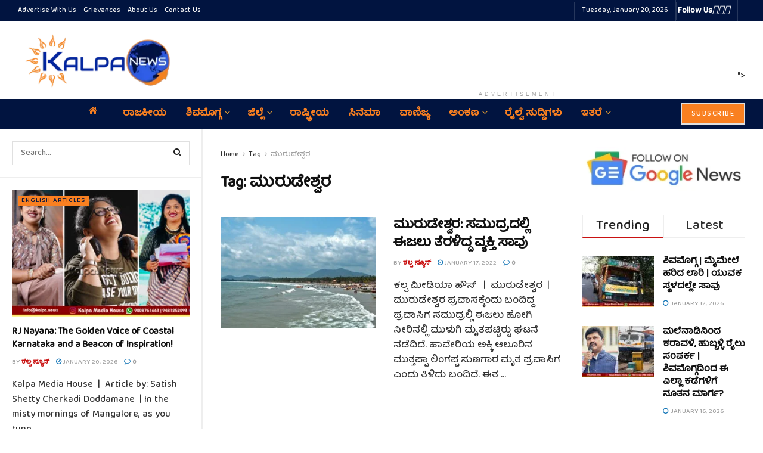

--- FILE ---
content_type: text/html; charset=UTF-8
request_url: https://kalpa.news/tag/%E0%B2%AE%E0%B3%81%E0%B2%B0%E0%B3%81%E0%B2%A1%E0%B3%87%E0%B2%B6%E0%B3%8D%E0%B2%B5%E0%B2%B0/
body_size: 44605
content:
<!doctype html>
<!--[if lt IE 7]> <html class="no-js lt-ie9 lt-ie8 lt-ie7" lang="en-US" prefix="og: https://ogp.me/ns#"> <![endif]-->
<!--[if IE 7]>    <html class="no-js lt-ie9 lt-ie8" lang="en-US" prefix="og: https://ogp.me/ns#"> <![endif]-->
<!--[if IE 8]>    <html class="no-js lt-ie9" lang="en-US" prefix="og: https://ogp.me/ns#"> <![endif]-->
<!--[if IE 9]>    <html class="no-js lt-ie10" lang="en-US" prefix="og: https://ogp.me/ns#"> <![endif]-->
<!--[if gt IE 8]><!--> <html class="no-js" lang="en-US" prefix="og: https://ogp.me/ns#"> <!--<![endif]-->
<head>
    <meta http-equiv="Content-Type" content="text/html; charset=UTF-8" />
    <meta name='viewport' content='width=device-width, initial-scale=1, user-scalable=yes' />
    <link rel="profile" href="http://gmpg.org/xfn/11" />
    <link rel="pingback" href="https://kalpa.news/xmlrpc.php" />
    <!-- Manifest added by SuperPWA - Progressive Web Apps Plugin For WordPress -->
<link rel="manifest" href="/superpwa-manifest.json">
<link rel="prefetch" href="/superpwa-manifest.json">
<meta name="theme-color" content="#D5E0EB">
<!-- / SuperPWA.com -->
<style>
#wpadminbar #wp-admin-bar-wccp_free_top_button .ab-icon:before {
	content: "\f160";
	color: #02CA02;
	top: 3px;
}
#wpadminbar #wp-admin-bar-wccp_free_top_button .ab-icon {
	transform: rotate(45deg);
}
</style>
<meta property="og:type" content="website">
<meta property="og:title" content="ಮುರುಡೇಶ್ವರ: ಸಮುದ್ರದಲ್ಲಿ ಈಜಲು ತೆರಳಿದ್ದ ವ್ಯಕ್ತಿ �">
<meta property="og:site_name" content="kalpa.news">
<meta property="og:description" content="ಕಲ್ಪ ಮೀಡಿಯಾ ಹೌಸ್   |  ಮುರುಡೇಶ್ವರ  | ಮುರುಡೇಶ್ವರ ಪ್ರವಾಸಕ್ಕೆಂದು ಬಂದಿದ್ದ ಪ್ರವಾಸಿಗ ಸಮುದ್ರಲ್ಲಿ ಈಜಲು ಹ�">
<meta property="og:url" content="https://kalpa.news/tag/%E0%B2%AE%E0%B3%81%E0%B2%B0%E0%B3%81%E0%B2%A1%E0%B3%87%E0%B2%B6%E0%B3%8D%E0%B2%B5%E0%B2%B0">
<meta property="og:locale" content="en_US">
<meta property="og:image" content="https://kalpa.news/wp-content/uploads/2022/01/sea.jpg">
<meta property="og:image:height" content="298">
<meta property="og:image:width" content="504">
<meta name="twitter:card" content="summary">
<meta name="twitter:url" content="https://kalpa.news/tag/%E0%B2%AE%E0%B3%81%E0%B2%B0%E0%B3%81%E0%B2%A1%E0%B3%87%E0%B2%B6%E0%B3%8D%E0%B2%B5%E0%B2%B0">
<meta name="twitter:title" content="ಮುರುಡೇಶ್ವರ: ಸಮುದ್ರದಲ್ಲಿ ಈಜಲು ತೆರಳಿದ್ದ ವ್ಯಕ್ತಿ ಸಾವು">
<meta name="twitter:description" content="ಕಲ್ಪ ಮೀಡಿಯಾ ಹೌಸ್   |  ಮುರುಡೇಶ್ವರ  | ಮುರುಡೇಶ್ವರ ಪ್ರವಾಸಕ್ಕೆಂದು ಬಂದಿದ್ದ ಪ್ರವಾಸಿಗ ಸಮುದ್ರಲ್ಲಿ ಈಜಲು ಹೋಗಿ ನೀರಿನಲ್ಲಿ ಮುಳುಗಿ ಮೃತಪಟ್ಟಿರ್‍ಟು ಘಟನೆ ನಡೆದಿದೆ. ಹಾವೇರಿಯ ಅಕ್ಕಿ">
<meta name="twitter:image" content="https://kalpa.news/wp-content/uploads/2022/01/sea.jpg">
<meta name="twitter:image:width" content="504">
<meta name="twitter:image:height" content="298">
<meta name="twitter:site" content="https://x.com/KalpaNews">
			<script type="text/javascript">
			  var jnews_ajax_url = '/?ajax-request=jnews'
			</script>
			<script type="text/javascript">;window.jnews=window.jnews||{},window.jnews.library=window.jnews.library||{},window.jnews.library=function(){"use strict";var e=this;e.win=window,e.doc=document,e.noop=function(){},e.globalBody=e.doc.getElementsByTagName("body")[0],e.globalBody=e.globalBody?e.globalBody:e.doc,e.win.jnewsDataStorage=e.win.jnewsDataStorage||{_storage:new WeakMap,put:function(e,t,n){this._storage.has(e)||this._storage.set(e,new Map),this._storage.get(e).set(t,n)},get:function(e,t){return this._storage.get(e).get(t)},has:function(e,t){return this._storage.has(e)&&this._storage.get(e).has(t)},remove:function(e,t){var n=this._storage.get(e).delete(t);return 0===!this._storage.get(e).size&&this._storage.delete(e),n}},e.windowWidth=function(){return e.win.innerWidth||e.docEl.clientWidth||e.globalBody.clientWidth},e.windowHeight=function(){return e.win.innerHeight||e.docEl.clientHeight||e.globalBody.clientHeight},e.requestAnimationFrame=e.win.requestAnimationFrame||e.win.webkitRequestAnimationFrame||e.win.mozRequestAnimationFrame||e.win.msRequestAnimationFrame||window.oRequestAnimationFrame||function(e){return setTimeout(e,1e3/60)},e.cancelAnimationFrame=e.win.cancelAnimationFrame||e.win.webkitCancelAnimationFrame||e.win.webkitCancelRequestAnimationFrame||e.win.mozCancelAnimationFrame||e.win.msCancelRequestAnimationFrame||e.win.oCancelRequestAnimationFrame||function(e){clearTimeout(e)},e.classListSupport="classList"in document.createElement("_"),e.hasClass=e.classListSupport?function(e,t){return e.classList.contains(t)}:function(e,t){return e.className.indexOf(t)>=0},e.addClass=e.classListSupport?function(t,n){e.hasClass(t,n)||t.classList.add(n)}:function(t,n){e.hasClass(t,n)||(t.className+=" "+n)},e.removeClass=e.classListSupport?function(t,n){e.hasClass(t,n)&&t.classList.remove(n)}:function(t,n){e.hasClass(t,n)&&(t.className=t.className.replace(n,""))},e.objKeys=function(e){var t=[];for(var n in e)Object.prototype.hasOwnProperty.call(e,n)&&t.push(n);return t},e.isObjectSame=function(e,t){var n=!0;return JSON.stringify(e)!==JSON.stringify(t)&&(n=!1),n},e.extend=function(){for(var e,t,n,o=arguments[0]||{},i=1,a=arguments.length;i<a;i++)if(null!==(e=arguments[i]))for(t in e)o!==(n=e[t])&&void 0!==n&&(o[t]=n);return o},e.dataStorage=e.win.jnewsDataStorage,e.isVisible=function(e){return 0!==e.offsetWidth&&0!==e.offsetHeight||e.getBoundingClientRect().length},e.getHeight=function(e){return e.offsetHeight||e.clientHeight||e.getBoundingClientRect().height},e.getWidth=function(e){return e.offsetWidth||e.clientWidth||e.getBoundingClientRect().width},e.supportsPassive=!1;try{var t=Object.defineProperty({},"passive",{get:function(){e.supportsPassive=!0}});"createEvent"in e.doc?e.win.addEventListener("test",null,t):"fireEvent"in e.doc&&e.win.attachEvent("test",null)}catch(e){}e.passiveOption=!!e.supportsPassive&&{passive:!0},e.setStorage=function(e,t){e="jnews-"+e;var n={expired:Math.floor(((new Date).getTime()+432e5)/1e3)};t=Object.assign(n,t);localStorage.setItem(e,JSON.stringify(t))},e.getStorage=function(e){e="jnews-"+e;var t=localStorage.getItem(e);return null!==t&&0<t.length?JSON.parse(localStorage.getItem(e)):{}},e.expiredStorage=function(){var t,n="jnews-";for(var o in localStorage)o.indexOf(n)>-1&&"undefined"!==(t=e.getStorage(o.replace(n,""))).expired&&t.expired<Math.floor((new Date).getTime()/1e3)&&localStorage.removeItem(o)},e.addEvents=function(t,n,o){for(var i in n){var a=["touchstart","touchmove"].indexOf(i)>=0&&!o&&e.passiveOption;"createEvent"in e.doc?t.addEventListener(i,n[i],a):"fireEvent"in e.doc&&t.attachEvent("on"+i,n[i])}},e.removeEvents=function(t,n){for(var o in n)"createEvent"in e.doc?t.removeEventListener(o,n[o]):"fireEvent"in e.doc&&t.detachEvent("on"+o,n[o])},e.triggerEvents=function(t,n,o){var i;o=o||{detail:null};return"createEvent"in e.doc?(!(i=e.doc.createEvent("CustomEvent")||new CustomEvent(n)).initCustomEvent||i.initCustomEvent(n,!0,!1,o),void t.dispatchEvent(i)):"fireEvent"in e.doc?((i=e.doc.createEventObject()).eventType=n,void t.fireEvent("on"+i.eventType,i)):void 0},e.getParents=function(t,n){void 0===n&&(n=e.doc);for(var o=[],i=t.parentNode,a=!1;!a;)if(i){var r=i;r.querySelectorAll(n).length?a=!0:(o.push(r),i=r.parentNode)}else o=[],a=!0;return o},e.forEach=function(e,t,n){for(var o=0,i=e.length;o<i;o++)t.call(n,e[o],o)},e.getText=function(e){return e.innerText||e.textContent},e.setText=function(e,t){var n="object"==typeof t?t.innerText||t.textContent:t;e.innerText&&(e.innerText=n),e.textContent&&(e.textContent=n)},e.httpBuildQuery=function(t){return e.objKeys(t).reduce(function t(n){var o=arguments.length>1&&void 0!==arguments[1]?arguments[1]:null;return function(i,a){var r=n[a];a=encodeURIComponent(a);var s=o?"".concat(o,"[").concat(a,"]"):a;return null==r||"function"==typeof r?(i.push("".concat(s,"=")),i):["number","boolean","string"].includes(typeof r)?(i.push("".concat(s,"=").concat(encodeURIComponent(r))),i):(i.push(e.objKeys(r).reduce(t(r,s),[]).join("&")),i)}}(t),[]).join("&")},e.get=function(t,n,o,i){return o="function"==typeof o?o:e.noop,e.ajax("GET",t,n,o,i)},e.post=function(t,n,o,i){return o="function"==typeof o?o:e.noop,e.ajax("POST",t,n,o,i)},e.ajax=function(t,n,o,i,a){var r=new XMLHttpRequest,s=n,c=e.httpBuildQuery(o);if(t=-1!=["GET","POST"].indexOf(t)?t:"GET",r.open(t,s+("GET"==t?"?"+c:""),!0),"POST"==t&&r.setRequestHeader("Content-type","application/x-www-form-urlencoded"),r.setRequestHeader("X-Requested-With","XMLHttpRequest"),r.onreadystatechange=function(){4===r.readyState&&200<=r.status&&300>r.status&&"function"==typeof i&&i.call(void 0,r.response)},void 0!==a&&!a){return{xhr:r,send:function(){r.send("POST"==t?c:null)}}}return r.send("POST"==t?c:null),{xhr:r}},e.scrollTo=function(t,n,o){function i(e,t,n){this.start=this.position(),this.change=e-this.start,this.currentTime=0,this.increment=20,this.duration=void 0===n?500:n,this.callback=t,this.finish=!1,this.animateScroll()}return Math.easeInOutQuad=function(e,t,n,o){return(e/=o/2)<1?n/2*e*e+t:-n/2*(--e*(e-2)-1)+t},i.prototype.stop=function(){this.finish=!0},i.prototype.move=function(t){e.doc.documentElement.scrollTop=t,e.globalBody.parentNode.scrollTop=t,e.globalBody.scrollTop=t},i.prototype.position=function(){return e.doc.documentElement.scrollTop||e.globalBody.parentNode.scrollTop||e.globalBody.scrollTop},i.prototype.animateScroll=function(){this.currentTime+=this.increment;var t=Math.easeInOutQuad(this.currentTime,this.start,this.change,this.duration);this.move(t),this.currentTime<this.duration&&!this.finish?e.requestAnimationFrame.call(e.win,this.animateScroll.bind(this)):this.callback&&"function"==typeof this.callback&&this.callback()},new i(t,n,o)},e.unwrap=function(t){var n,o=t;e.forEach(t,(function(e,t){n?n+=e:n=e})),o.replaceWith(n)},e.performance={start:function(e){performance.mark(e+"Start")},stop:function(e){performance.mark(e+"End"),performance.measure(e,e+"Start",e+"End")}},e.fps=function(){var t=0,n=0,o=0;!function(){var i=t=0,a=0,r=0,s=document.getElementById("fpsTable"),c=function(t){void 0===document.getElementsByTagName("body")[0]?e.requestAnimationFrame.call(e.win,(function(){c(t)})):document.getElementsByTagName("body")[0].appendChild(t)};null===s&&((s=document.createElement("div")).style.position="fixed",s.style.top="120px",s.style.left="10px",s.style.width="100px",s.style.height="20px",s.style.border="1px solid black",s.style.fontSize="11px",s.style.zIndex="100000",s.style.backgroundColor="white",s.id="fpsTable",c(s));var l=function(){o++,n=Date.now(),(a=(o/(r=(n-t)/1e3)).toPrecision(2))!=i&&(i=a,s.innerHTML=i+"fps"),1<r&&(t=n,o=0),e.requestAnimationFrame.call(e.win,l)};l()}()},e.instr=function(e,t){for(var n=0;n<t.length;n++)if(-1!==e.toLowerCase().indexOf(t[n].toLowerCase()))return!0},e.winLoad=function(t,n){function o(o){if("complete"===e.doc.readyState||"interactive"===e.doc.readyState)return!o||n?setTimeout(t,n||1):t(o),1}o()||e.addEvents(e.win,{load:o})},e.docReady=function(t,n){function o(o){if("complete"===e.doc.readyState||"interactive"===e.doc.readyState)return!o||n?setTimeout(t,n||1):t(o),1}o()||e.addEvents(e.doc,{DOMContentLoaded:o})},e.fireOnce=function(){e.docReady((function(){e.assets=e.assets||[],e.assets.length&&(e.boot(),e.load_assets())}),50)},e.boot=function(){e.length&&e.doc.querySelectorAll("style[media]").forEach((function(e){"not all"==e.getAttribute("media")&&e.removeAttribute("media")}))},e.create_js=function(t,n){var o=e.doc.createElement("script");switch(o.setAttribute("src",t),n){case"defer":o.setAttribute("defer",!0);break;case"async":o.setAttribute("async",!0);break;case"deferasync":o.setAttribute("defer",!0),o.setAttribute("async",!0)}e.globalBody.appendChild(o)},e.load_assets=function(){"object"==typeof e.assets&&e.forEach(e.assets.slice(0),(function(t,n){var o="";t.defer&&(o+="defer"),t.async&&(o+="async"),e.create_js(t.url,o);var i=e.assets.indexOf(t);i>-1&&e.assets.splice(i,1)})),e.assets=jnewsoption.au_scripts=window.jnewsads=[]},e.setCookie=function(e,t,n){var o="";if(n){var i=new Date;i.setTime(i.getTime()+24*n*60*60*1e3),o="; expires="+i.toUTCString()}document.cookie=e+"="+(t||"")+o+"; path=/"},e.getCookie=function(e){for(var t=e+"=",n=document.cookie.split(";"),o=0;o<n.length;o++){for(var i=n[o];" "==i.charAt(0);)i=i.substring(1,i.length);if(0==i.indexOf(t))return i.substring(t.length,i.length)}return null},e.eraseCookie=function(e){document.cookie=e+"=; Path=/; Expires=Thu, 01 Jan 1970 00:00:01 GMT;"},e.docReady((function(){e.globalBody=e.globalBody==e.doc?e.doc.getElementsByTagName("body")[0]:e.globalBody,e.globalBody=e.globalBody?e.globalBody:e.doc})),e.winLoad((function(){e.winLoad((function(){var t=!1;if(void 0!==window.jnewsadmin)if(void 0!==window.file_version_checker){var n=e.objKeys(window.file_version_checker);n.length?n.forEach((function(e){t||"10.0.4"===window.file_version_checker[e]||(t=!0)})):t=!0}else t=!0;t&&(window.jnewsHelper.getMessage(),window.jnewsHelper.getNotice())}),2500)}))},window.jnews.library=new window.jnews.library;</script>
<!-- Search Engine Optimization by Rank Math - https://rankmath.com/ -->
<title>ಮುರುಡೇಶ್ವರ Archives &raquo; kalpa.news</title>
<meta name="robots" content="index, follow, max-snippet:-1, max-video-preview:-1, max-image-preview:large"/>
<link rel="canonical" href="https://kalpa.news/tag/%e0%b2%ae%e0%b3%81%e0%b2%b0%e0%b3%81%e0%b2%a1%e0%b3%87%e0%b2%b6%e0%b3%8d%e0%b2%b5%e0%b2%b0/" />
<meta property="og:locale" content="en_US" />
<meta property="og:type" content="article" />
<meta property="og:title" content="ಮುರುಡೇಶ್ವರ Archives &raquo; kalpa.news" />
<meta property="og:url" content="https://kalpa.news/tag/%e0%b2%ae%e0%b3%81%e0%b2%b0%e0%b3%81%e0%b2%a1%e0%b3%87%e0%b2%b6%e0%b3%8d%e0%b2%b5%e0%b2%b0/" />
<meta property="og:site_name" content="kalpa.news" />
<meta property="article:publisher" content="https://www.facebook.com/KalpaNews" />
<meta name="twitter:card" content="summary_large_image" />
<meta name="twitter:title" content="ಮುರುಡೇಶ್ವರ Archives &raquo; kalpa.news" />
<meta name="twitter:site" content="@KalpaNews" />
<meta name="twitter:label1" content="Posts" />
<meta name="twitter:data1" content="1" />
<!-- /Rank Math WordPress SEO plugin -->

<link rel='dns-prefetch' href='//www.googletagmanager.com' />
<link rel='dns-prefetch' href='//fonts.googleapis.com' />
<link rel='preconnect' href='https://fonts.gstatic.com' />
<link rel="alternate" type="application/rss+xml" title="kalpa.news &raquo; Feed" href="https://kalpa.news/feed/" />
<link rel="alternate" type="application/rss+xml" title="kalpa.news &raquo; Comments Feed" href="https://kalpa.news/comments/feed/" />
<link rel="alternate" type="application/rss+xml" title="kalpa.news &raquo; ಮುರುಡೇಶ್ವರ Tag Feed" href="https://kalpa.news/tag/%e0%b2%ae%e0%b3%81%e0%b2%b0%e0%b3%81%e0%b2%a1%e0%b3%87%e0%b2%b6%e0%b3%8d%e0%b2%b5%e0%b2%b0/feed/" />
<style id='wp-img-auto-sizes-contain-inline-css' type='text/css'>
img:is([sizes=auto i],[sizes^="auto," i]){contain-intrinsic-size:3000px 1500px}
/*# sourceURL=wp-img-auto-sizes-contain-inline-css */
</style>

<style id='wp-emoji-styles-inline-css' type='text/css'>

	img.wp-smiley, img.emoji {
		display: inline !important;
		border: none !important;
		box-shadow: none !important;
		height: 1em !important;
		width: 1em !important;
		margin: 0 0.07em !important;
		vertical-align: -0.1em !important;
		background: none !important;
		padding: 0 !important;
	}
/*# sourceURL=wp-emoji-styles-inline-css */
</style>
<link rel='stylesheet' id='wp-block-library-css' href='https://kalpa.news/wp-includes/css/dist/block-library/style.min.css?ver=6.9' type='text/css' media='all' />
<style id='global-styles-inline-css' type='text/css'>
:root{--wp--preset--aspect-ratio--square: 1;--wp--preset--aspect-ratio--4-3: 4/3;--wp--preset--aspect-ratio--3-4: 3/4;--wp--preset--aspect-ratio--3-2: 3/2;--wp--preset--aspect-ratio--2-3: 2/3;--wp--preset--aspect-ratio--16-9: 16/9;--wp--preset--aspect-ratio--9-16: 9/16;--wp--preset--color--black: #000000;--wp--preset--color--cyan-bluish-gray: #abb8c3;--wp--preset--color--white: #ffffff;--wp--preset--color--pale-pink: #f78da7;--wp--preset--color--vivid-red: #cf2e2e;--wp--preset--color--luminous-vivid-orange: #ff6900;--wp--preset--color--luminous-vivid-amber: #fcb900;--wp--preset--color--light-green-cyan: #7bdcb5;--wp--preset--color--vivid-green-cyan: #00d084;--wp--preset--color--pale-cyan-blue: #8ed1fc;--wp--preset--color--vivid-cyan-blue: #0693e3;--wp--preset--color--vivid-purple: #9b51e0;--wp--preset--gradient--vivid-cyan-blue-to-vivid-purple: linear-gradient(135deg,rgb(6,147,227) 0%,rgb(155,81,224) 100%);--wp--preset--gradient--light-green-cyan-to-vivid-green-cyan: linear-gradient(135deg,rgb(122,220,180) 0%,rgb(0,208,130) 100%);--wp--preset--gradient--luminous-vivid-amber-to-luminous-vivid-orange: linear-gradient(135deg,rgb(252,185,0) 0%,rgb(255,105,0) 100%);--wp--preset--gradient--luminous-vivid-orange-to-vivid-red: linear-gradient(135deg,rgb(255,105,0) 0%,rgb(207,46,46) 100%);--wp--preset--gradient--very-light-gray-to-cyan-bluish-gray: linear-gradient(135deg,rgb(238,238,238) 0%,rgb(169,184,195) 100%);--wp--preset--gradient--cool-to-warm-spectrum: linear-gradient(135deg,rgb(74,234,220) 0%,rgb(151,120,209) 20%,rgb(207,42,186) 40%,rgb(238,44,130) 60%,rgb(251,105,98) 80%,rgb(254,248,76) 100%);--wp--preset--gradient--blush-light-purple: linear-gradient(135deg,rgb(255,206,236) 0%,rgb(152,150,240) 100%);--wp--preset--gradient--blush-bordeaux: linear-gradient(135deg,rgb(254,205,165) 0%,rgb(254,45,45) 50%,rgb(107,0,62) 100%);--wp--preset--gradient--luminous-dusk: linear-gradient(135deg,rgb(255,203,112) 0%,rgb(199,81,192) 50%,rgb(65,88,208) 100%);--wp--preset--gradient--pale-ocean: linear-gradient(135deg,rgb(255,245,203) 0%,rgb(182,227,212) 50%,rgb(51,167,181) 100%);--wp--preset--gradient--electric-grass: linear-gradient(135deg,rgb(202,248,128) 0%,rgb(113,206,126) 100%);--wp--preset--gradient--midnight: linear-gradient(135deg,rgb(2,3,129) 0%,rgb(40,116,252) 100%);--wp--preset--font-size--small: 13px;--wp--preset--font-size--medium: 20px;--wp--preset--font-size--large: 36px;--wp--preset--font-size--x-large: 42px;--wp--preset--spacing--20: 0.44rem;--wp--preset--spacing--30: 0.67rem;--wp--preset--spacing--40: 1rem;--wp--preset--spacing--50: 1.5rem;--wp--preset--spacing--60: 2.25rem;--wp--preset--spacing--70: 3.38rem;--wp--preset--spacing--80: 5.06rem;--wp--preset--shadow--natural: 6px 6px 9px rgba(0, 0, 0, 0.2);--wp--preset--shadow--deep: 12px 12px 50px rgba(0, 0, 0, 0.4);--wp--preset--shadow--sharp: 6px 6px 0px rgba(0, 0, 0, 0.2);--wp--preset--shadow--outlined: 6px 6px 0px -3px rgb(255, 255, 255), 6px 6px rgb(0, 0, 0);--wp--preset--shadow--crisp: 6px 6px 0px rgb(0, 0, 0);}:where(.is-layout-flex){gap: 0.5em;}:where(.is-layout-grid){gap: 0.5em;}body .is-layout-flex{display: flex;}.is-layout-flex{flex-wrap: wrap;align-items: center;}.is-layout-flex > :is(*, div){margin: 0;}body .is-layout-grid{display: grid;}.is-layout-grid > :is(*, div){margin: 0;}:where(.wp-block-columns.is-layout-flex){gap: 2em;}:where(.wp-block-columns.is-layout-grid){gap: 2em;}:where(.wp-block-post-template.is-layout-flex){gap: 1.25em;}:where(.wp-block-post-template.is-layout-grid){gap: 1.25em;}.has-black-color{color: var(--wp--preset--color--black) !important;}.has-cyan-bluish-gray-color{color: var(--wp--preset--color--cyan-bluish-gray) !important;}.has-white-color{color: var(--wp--preset--color--white) !important;}.has-pale-pink-color{color: var(--wp--preset--color--pale-pink) !important;}.has-vivid-red-color{color: var(--wp--preset--color--vivid-red) !important;}.has-luminous-vivid-orange-color{color: var(--wp--preset--color--luminous-vivid-orange) !important;}.has-luminous-vivid-amber-color{color: var(--wp--preset--color--luminous-vivid-amber) !important;}.has-light-green-cyan-color{color: var(--wp--preset--color--light-green-cyan) !important;}.has-vivid-green-cyan-color{color: var(--wp--preset--color--vivid-green-cyan) !important;}.has-pale-cyan-blue-color{color: var(--wp--preset--color--pale-cyan-blue) !important;}.has-vivid-cyan-blue-color{color: var(--wp--preset--color--vivid-cyan-blue) !important;}.has-vivid-purple-color{color: var(--wp--preset--color--vivid-purple) !important;}.has-black-background-color{background-color: var(--wp--preset--color--black) !important;}.has-cyan-bluish-gray-background-color{background-color: var(--wp--preset--color--cyan-bluish-gray) !important;}.has-white-background-color{background-color: var(--wp--preset--color--white) !important;}.has-pale-pink-background-color{background-color: var(--wp--preset--color--pale-pink) !important;}.has-vivid-red-background-color{background-color: var(--wp--preset--color--vivid-red) !important;}.has-luminous-vivid-orange-background-color{background-color: var(--wp--preset--color--luminous-vivid-orange) !important;}.has-luminous-vivid-amber-background-color{background-color: var(--wp--preset--color--luminous-vivid-amber) !important;}.has-light-green-cyan-background-color{background-color: var(--wp--preset--color--light-green-cyan) !important;}.has-vivid-green-cyan-background-color{background-color: var(--wp--preset--color--vivid-green-cyan) !important;}.has-pale-cyan-blue-background-color{background-color: var(--wp--preset--color--pale-cyan-blue) !important;}.has-vivid-cyan-blue-background-color{background-color: var(--wp--preset--color--vivid-cyan-blue) !important;}.has-vivid-purple-background-color{background-color: var(--wp--preset--color--vivid-purple) !important;}.has-black-border-color{border-color: var(--wp--preset--color--black) !important;}.has-cyan-bluish-gray-border-color{border-color: var(--wp--preset--color--cyan-bluish-gray) !important;}.has-white-border-color{border-color: var(--wp--preset--color--white) !important;}.has-pale-pink-border-color{border-color: var(--wp--preset--color--pale-pink) !important;}.has-vivid-red-border-color{border-color: var(--wp--preset--color--vivid-red) !important;}.has-luminous-vivid-orange-border-color{border-color: var(--wp--preset--color--luminous-vivid-orange) !important;}.has-luminous-vivid-amber-border-color{border-color: var(--wp--preset--color--luminous-vivid-amber) !important;}.has-light-green-cyan-border-color{border-color: var(--wp--preset--color--light-green-cyan) !important;}.has-vivid-green-cyan-border-color{border-color: var(--wp--preset--color--vivid-green-cyan) !important;}.has-pale-cyan-blue-border-color{border-color: var(--wp--preset--color--pale-cyan-blue) !important;}.has-vivid-cyan-blue-border-color{border-color: var(--wp--preset--color--vivid-cyan-blue) !important;}.has-vivid-purple-border-color{border-color: var(--wp--preset--color--vivid-purple) !important;}.has-vivid-cyan-blue-to-vivid-purple-gradient-background{background: var(--wp--preset--gradient--vivid-cyan-blue-to-vivid-purple) !important;}.has-light-green-cyan-to-vivid-green-cyan-gradient-background{background: var(--wp--preset--gradient--light-green-cyan-to-vivid-green-cyan) !important;}.has-luminous-vivid-amber-to-luminous-vivid-orange-gradient-background{background: var(--wp--preset--gradient--luminous-vivid-amber-to-luminous-vivid-orange) !important;}.has-luminous-vivid-orange-to-vivid-red-gradient-background{background: var(--wp--preset--gradient--luminous-vivid-orange-to-vivid-red) !important;}.has-very-light-gray-to-cyan-bluish-gray-gradient-background{background: var(--wp--preset--gradient--very-light-gray-to-cyan-bluish-gray) !important;}.has-cool-to-warm-spectrum-gradient-background{background: var(--wp--preset--gradient--cool-to-warm-spectrum) !important;}.has-blush-light-purple-gradient-background{background: var(--wp--preset--gradient--blush-light-purple) !important;}.has-blush-bordeaux-gradient-background{background: var(--wp--preset--gradient--blush-bordeaux) !important;}.has-luminous-dusk-gradient-background{background: var(--wp--preset--gradient--luminous-dusk) !important;}.has-pale-ocean-gradient-background{background: var(--wp--preset--gradient--pale-ocean) !important;}.has-electric-grass-gradient-background{background: var(--wp--preset--gradient--electric-grass) !important;}.has-midnight-gradient-background{background: var(--wp--preset--gradient--midnight) !important;}.has-small-font-size{font-size: var(--wp--preset--font-size--small) !important;}.has-medium-font-size{font-size: var(--wp--preset--font-size--medium) !important;}.has-large-font-size{font-size: var(--wp--preset--font-size--large) !important;}.has-x-large-font-size{font-size: var(--wp--preset--font-size--x-large) !important;}
/*# sourceURL=global-styles-inline-css */
</style>

<style id='classic-theme-styles-inline-css' type='text/css'>
/*! This file is auto-generated */
.wp-block-button__link{color:#fff;background-color:#32373c;border-radius:9999px;box-shadow:none;text-decoration:none;padding:calc(.667em + 2px) calc(1.333em + 2px);font-size:1.125em}.wp-block-file__button{background:#32373c;color:#fff;text-decoration:none}
/*# sourceURL=/wp-includes/css/classic-themes.min.css */
</style>
<link rel='stylesheet' id='js_composer_front-css' href='https://kalpa.news/wp-content/plugins/js_composer/assets/css/js_composer.min.css?ver=8.7.2' type='text/css' media='all' />
<link rel='stylesheet' id='jeg_customizer_font-css' href='//fonts.googleapis.com/css?family=Baloo+Tamma+2%3A500&#038;display=swap&#038;ver=1.3.2' type='text/css' media='all' />
<link rel='stylesheet' id='font-awesome-css' href='https://kalpa.news/wp-content/themes/jnews/assets/fonts/font-awesome/font-awesome.min.css?ver=12.0.3' type='text/css' media='all' />
<link rel='stylesheet' id='jnews-frontend-css' href='https://kalpa.news/wp-content/themes/jnews/assets/dist/frontend.min.css?ver=12.0.3' type='text/css' media='all' />
<link rel='stylesheet' id='jnews-js-composer-css' href='https://kalpa.news/wp-content/themes/jnews/assets/css/js-composer-frontend.css?ver=12.0.3' type='text/css' media='all' />
<link rel='stylesheet' id='jnews-style-css' href='https://kalpa.news/wp-content/themes/jnews/style.css?ver=12.0.3' type='text/css' media='all' />
<link rel='stylesheet' id='jnews-darkmode-css' href='https://kalpa.news/wp-content/themes/jnews/assets/css/darkmode.css?ver=12.0.3' type='text/css' media='all' />
<link rel='stylesheet' id='jnews-scheme-css' href='http://kalpa.news/wp-content/uploads/jnews/scheme.css?ver=1768207097' type='text/css' media='all' />
<link rel='stylesheet' id='jnews-social-login-style-css' href='https://kalpa.news/wp-content/plugins/jnews-social-login/assets/css/plugin.css?ver=12.0.0' type='text/css' media='all' />
<link rel='stylesheet' id='jnews-weather-style-css' href='https://kalpa.news/wp-content/plugins/jnews-weather/assets/css/plugin.css?ver=12.0.0' type='text/css' media='all' />
<script type="text/javascript" src="https://kalpa.news/wp-includes/js/jquery/jquery.min.js?ver=3.7.1" id="jquery-core-js"></script>
<script type="text/javascript" src="https://kalpa.news/wp-includes/js/jquery/jquery-migrate.min.js?ver=3.4.1" id="jquery-migrate-js"></script>

<!-- Google tag (gtag.js) snippet added by Site Kit -->
<!-- Google Analytics snippet added by Site Kit -->
<script type="text/javascript" src="https://www.googletagmanager.com/gtag/js?id=GT-NGBB75Z" id="google_gtagjs-js" async></script>
<script type="text/javascript" id="google_gtagjs-js-after">
/* <![CDATA[ */
window.dataLayer = window.dataLayer || [];function gtag(){dataLayer.push(arguments);}
gtag("set","linker",{"domains":["kalpa.news"]});
gtag("js", new Date());
gtag("set", "developer_id.dZTNiMT", true);
gtag("config", "GT-NGBB75Z");
//# sourceURL=google_gtagjs-js-after
/* ]]> */
</script>
<script></script><link rel="https://api.w.org/" href="https://kalpa.news/wp-json/" /><link rel="alternate" title="JSON" type="application/json" href="https://kalpa.news/wp-json/wp/v2/tags/23074" /><link rel="EditURI" type="application/rsd+xml" title="RSD" href="https://kalpa.news/xmlrpc.php?rsd" />
<meta name="generator" content="WordPress 6.9" />
<meta name="generator" content="Site Kit by Google 1.170.0" /><script id="wpcp_disable_selection" type="text/javascript">
var image_save_msg='You are not allowed to save images!';
	var no_menu_msg='Context Menu disabled!';
	var smessage = "Content is protected by Kalpa News!!";

function disableEnterKey(e)
{
	var elemtype = e.target.tagName;
	
	elemtype = elemtype.toUpperCase();
	
	if (elemtype == "TEXT" || elemtype == "TEXTAREA" || elemtype == "INPUT" || elemtype == "PASSWORD" || elemtype == "SELECT" || elemtype == "OPTION" || elemtype == "EMBED")
	{
		elemtype = 'TEXT';
	}
	
	if (e.ctrlKey){
     var key;
     if(window.event)
          key = window.event.keyCode;     //IE
     else
          key = e.which;     //firefox (97)
    //if (key != 17) alert(key);
     if (elemtype!= 'TEXT' && (key == 97 || key == 65 || key == 67 || key == 99 || key == 88 || key == 120 || key == 26 || key == 85  || key == 86 || key == 83 || key == 43 || key == 73))
     {
		if(wccp_free_iscontenteditable(e)) return true;
		show_wpcp_message('You are not allowed to copy content or view source');
		return false;
     }else
     	return true;
     }
}


/*For contenteditable tags*/
function wccp_free_iscontenteditable(e)
{
	var e = e || window.event; // also there is no e.target property in IE. instead IE uses window.event.srcElement
  	
	var target = e.target || e.srcElement;

	var elemtype = e.target.nodeName;
	
	elemtype = elemtype.toUpperCase();
	
	var iscontenteditable = "false";
		
	if(typeof target.getAttribute!="undefined" ) iscontenteditable = target.getAttribute("contenteditable"); // Return true or false as string
	
	var iscontenteditable2 = false;
	
	if(typeof target.isContentEditable!="undefined" ) iscontenteditable2 = target.isContentEditable; // Return true or false as boolean

	if(target.parentElement.isContentEditable) iscontenteditable2 = true;
	
	if (iscontenteditable == "true" || iscontenteditable2 == true)
	{
		if(typeof target.style!="undefined" ) target.style.cursor = "text";
		
		return true;
	}
}

////////////////////////////////////
function disable_copy(e)
{	
	var e = e || window.event; // also there is no e.target property in IE. instead IE uses window.event.srcElement
	
	var elemtype = e.target.tagName;
	
	elemtype = elemtype.toUpperCase();
	
	if (elemtype == "TEXT" || elemtype == "TEXTAREA" || elemtype == "INPUT" || elemtype == "PASSWORD" || elemtype == "SELECT" || elemtype == "OPTION" || elemtype == "EMBED")
	{
		elemtype = 'TEXT';
	}
	
	if(wccp_free_iscontenteditable(e)) return true;
	
	var isSafari = /Safari/.test(navigator.userAgent) && /Apple Computer/.test(navigator.vendor);
	
	var checker_IMG = '';
	if (elemtype == "IMG" && checker_IMG == 'checked' && e.detail >= 2) {show_wpcp_message(alertMsg_IMG);return false;}
	if (elemtype != "TEXT")
	{
		if (smessage !== "" && e.detail == 2)
			show_wpcp_message(smessage);
		
		if (isSafari)
			return true;
		else
			return false;
	}	
}

//////////////////////////////////////////
function disable_copy_ie()
{
	var e = e || window.event;
	var elemtype = window.event.srcElement.nodeName;
	elemtype = elemtype.toUpperCase();
	if(wccp_free_iscontenteditable(e)) return true;
	if (elemtype == "IMG") {show_wpcp_message(alertMsg_IMG);return false;}
	if (elemtype != "TEXT" && elemtype != "TEXTAREA" && elemtype != "INPUT" && elemtype != "PASSWORD" && elemtype != "SELECT" && elemtype != "OPTION" && elemtype != "EMBED")
	{
		return false;
	}
}	
function reEnable()
{
	return true;
}
document.onkeydown = disableEnterKey;
document.onselectstart = disable_copy_ie;
if(navigator.userAgent.indexOf('MSIE')==-1)
{
	document.onmousedown = disable_copy;
	document.onclick = reEnable;
}
function disableSelection(target)
{
    //For IE This code will work
    if (typeof target.onselectstart!="undefined")
    target.onselectstart = disable_copy_ie;
    
    //For Firefox This code will work
    else if (typeof target.style.MozUserSelect!="undefined")
    {target.style.MozUserSelect="none";}
    
    //All other  (ie: Opera) This code will work
    else
    target.onmousedown=function(){return false}
    target.style.cursor = "default";
}
//Calling the JS function directly just after body load
window.onload = function(){disableSelection(document.body);};

//////////////////special for safari Start////////////////
var onlongtouch;
var timer;
var touchduration = 1000; //length of time we want the user to touch before we do something

var elemtype = "";
function touchstart(e) {
	var e = e || window.event;
  // also there is no e.target property in IE.
  // instead IE uses window.event.srcElement
  	var target = e.target || e.srcElement;
	
	elemtype = window.event.srcElement.nodeName;
	
	elemtype = elemtype.toUpperCase();
	
	if(!wccp_pro_is_passive()) e.preventDefault();
	if (!timer) {
		timer = setTimeout(onlongtouch, touchduration);
	}
}

function touchend() {
    //stops short touches from firing the event
    if (timer) {
        clearTimeout(timer);
        timer = null;
    }
	onlongtouch();
}

onlongtouch = function(e) { //this will clear the current selection if anything selected
	
	if (elemtype != "TEXT" && elemtype != "TEXTAREA" && elemtype != "INPUT" && elemtype != "PASSWORD" && elemtype != "SELECT" && elemtype != "EMBED" && elemtype != "OPTION")	
	{
		if (window.getSelection) {
			if (window.getSelection().empty) {  // Chrome
			window.getSelection().empty();
			} else if (window.getSelection().removeAllRanges) {  // Firefox
			window.getSelection().removeAllRanges();
			}
		} else if (document.selection) {  // IE?
			document.selection.empty();
		}
		return false;
	}
};

document.addEventListener("DOMContentLoaded", function(event) { 
    window.addEventListener("touchstart", touchstart, false);
    window.addEventListener("touchend", touchend, false);
});

function wccp_pro_is_passive() {

  var cold = false,
  hike = function() {};

  try {
	  const object1 = {};
  var aid = Object.defineProperty(object1, 'passive', {
  get() {cold = true}
  });
  window.addEventListener('test', hike, aid);
  window.removeEventListener('test', hike, aid);
  } catch (e) {}

  return cold;
}
/*special for safari End*/
</script>
<script id="wpcp_disable_Right_Click" type="text/javascript">
document.ondragstart = function() { return false;}
	function nocontext(e) {
	   return false;
	}
	document.oncontextmenu = nocontext;
</script>
<style>
.unselectable
{
-moz-user-select:none;
-webkit-user-select:none;
cursor: default;
}
html
{
-webkit-touch-callout: none;
-webkit-user-select: none;
-khtml-user-select: none;
-moz-user-select: none;
-ms-user-select: none;
user-select: none;
-webkit-tap-highlight-color: rgba(0,0,0,0);
}
</style>
<script id="wpcp_css_disable_selection" type="text/javascript">
var e = document.getElementsByTagName('body')[0];
if(e)
{
	e.setAttribute('unselectable',"on");
}
</script>

<!-- Google AdSense meta tags added by Site Kit -->
<meta name="google-adsense-platform-account" content="ca-host-pub-2644536267352236">
<meta name="google-adsense-platform-domain" content="sitekit.withgoogle.com">
<!-- End Google AdSense meta tags added by Site Kit -->

<!-- Schema & Structured Data For WP v1.54.1 - -->
<script type="application/ld+json" class="saswp-schema-markup-output">
[{"@context":"https:\/\/schema.org\/","@graph":[{"@context":"https:\/\/schema.org\/","@type":"SiteNavigationElement","@id":"https:\/\/kalpa.news\/#%e0%b2%ae%e0%b3%81%e0%b2%96%e0%b2%aa%e0%b3%81%e0%b2%9f","name":"\u0cae\u0cc1\u0c96\u0caa\u0cc1\u0c9f","url":"https:\/\/kalpa.news\/"},{"@context":"https:\/\/schema.org\/","@type":"SiteNavigationElement","@id":"https:\/\/kalpa.news\/#%e0%b2%b0%e0%b2%be%e0%b2%9c%e0%b2%95%e0%b3%80%e0%b2%af","name":"\u0cb0\u0cbe\u0c9c\u0c95\u0cc0\u0caf","url":"https:\/\/kalpa.news\/category\/raajakeeya\/"},{"@context":"https:\/\/schema.org\/","@type":"SiteNavigationElement","@id":"https:\/\/kalpa.news\/#%e0%b2%9c%e0%b2%bf%e0%b2%b2%e0%b3%8d%e0%b2%b2%e0%b3%86","name":"\u0c9c\u0cbf\u0cb2\u0ccd\u0cb2\u0cc6","url":"https:\/\/kalpa.news\/category\/district\/"},{"@context":"https:\/\/schema.org\/","@type":"SiteNavigationElement","@id":"https:\/\/kalpa.news\/#%e0%b2%a4%e0%b3%81%e0%b2%ae%e0%b2%95%e0%b3%82%e0%b2%b0%e0%b3%81","name":"\u0ca4\u0cc1\u0cae\u0c95\u0cc2\u0cb0\u0cc1","url":"https:\/\/kalpa.news\/category\/district\/tumkur\/"},{"@context":"https:\/\/schema.org\/","@type":"SiteNavigationElement","@id":"https:\/\/kalpa.news\/#%e0%b2%a6%e0%b2%95%e0%b3%8d%e0%b2%b7%e0%b2%bf%e0%b2%a3-%e0%b2%95%e0%b2%a8%e0%b3%8d%e0%b2%a8%e0%b2%a1","name":"\u0ca6\u0c95\u0ccd\u0cb7\u0cbf\u0ca3 \u0c95\u0ca8\u0ccd\u0ca8\u0ca1","url":"https:\/\/kalpa.news\/category\/district\/dakshina-kannada\/"},{"@context":"https:\/\/schema.org\/","@type":"SiteNavigationElement","@id":"https:\/\/kalpa.news\/#%e0%b2%a6%e0%b2%be%e0%b2%b5%e0%b2%a3%e0%b2%97%e0%b3%86%e0%b2%b0%e0%b3%86","name":"\u0ca6\u0cbe\u0cb5\u0ca3\u0c97\u0cc6\u0cb0\u0cc6","url":"https:\/\/kalpa.news\/category\/district\/davanagere\/"},{"@context":"https:\/\/schema.org\/","@type":"SiteNavigationElement","@id":"https:\/\/kalpa.news\/#%e0%b2%b9%e0%b3%81%e0%b2%ac%e0%b3%8d%e0%b2%ac%e0%b2%b3%e0%b3%8d%e0%b2%b3%e0%b2%bf-%e0%b2%a7%e0%b2%be%e0%b2%b0%e0%b2%b5%e0%b2%be%e0%b2%a1","name":"\u0cb9\u0cc1\u0cac\u0ccd\u0cac\u0cb3\u0ccd\u0cb3\u0cbf-\u0ca7\u0cbe\u0cb0\u0cb5\u0cbe\u0ca1","url":"https:\/\/kalpa.news\/category\/district\/dharwad\/"},{"@context":"https:\/\/schema.org\/","@type":"SiteNavigationElement","@id":"https:\/\/kalpa.news\/#%e0%b2%ac%e0%b2%b3%e0%b3%8d%e0%b2%b3%e0%b2%be%e0%b2%b0%e0%b2%bf","name":"\u0cac\u0cb3\u0ccd\u0cb3\u0cbe\u0cb0\u0cbf","url":"https:\/\/kalpa.news\/category\/district\/bellary\/"},{"@context":"https:\/\/schema.org\/","@type":"SiteNavigationElement","@id":"https:\/\/kalpa.news\/#%e0%b2%ac%e0%b2%be%e0%b2%97%e0%b2%b2%e0%b2%95%e0%b3%8b%e0%b2%9f%e0%b3%86","name":"\u0cac\u0cbe\u0c97\u0cb2\u0c95\u0ccb\u0c9f\u0cc6","url":"https:\/\/kalpa.news\/category\/district\/bagalkot\/"},{"@context":"https:\/\/schema.org\/","@type":"SiteNavigationElement","@id":"https:\/\/kalpa.news\/#%e0%b2%ac%e0%b3%80%e0%b2%a6%e0%b2%b0%e0%b3%8d","name":"\u0cac\u0cc0\u0ca6\u0cb0\u0ccd","url":"https:\/\/kalpa.news\/category\/district\/bidar\/"},{"@context":"https:\/\/schema.org\/","@type":"SiteNavigationElement","@id":"https:\/\/kalpa.news\/#%e0%b2%ac%e0%b3%86%e0%b2%82-%e0%b2%97%e0%b3%8d%e0%b2%b0%e0%b2%be%e0%b2%ae%e0%b2%be%e0%b2%82%e0%b2%a4%e0%b2%b0","name":"\u0cac\u0cc6\u0c82. \u0c97\u0ccd\u0cb0\u0cbe\u0cae\u0cbe\u0c82\u0ca4\u0cb0","url":"https:\/\/kalpa.news\/category\/district\/bengaluru-gramantara\/"},{"@context":"https:\/\/schema.org\/","@type":"SiteNavigationElement","@id":"https:\/\/kalpa.news\/#%e0%b2%ac%e0%b3%86%e0%b2%82%e0%b2%97%e0%b2%b3%e0%b3%82%e0%b2%b0%e0%b3%81-%e0%b2%a8%e0%b2%97%e0%b2%b0","name":"\u0cac\u0cc6\u0c82\u0c97\u0cb3\u0cc2\u0cb0\u0cc1 \u0ca8\u0c97\u0cb0","url":"https:\/\/kalpa.news\/category\/district\/bengaluru-city\/"},{"@context":"https:\/\/schema.org\/","@type":"SiteNavigationElement","@id":"https:\/\/kalpa.news\/#%e0%b2%ac%e0%b3%86%e0%b2%b3%e0%b2%97%e0%b2%be%e0%b2%b5%e0%b2%bf","name":"\u0cac\u0cc6\u0cb3\u0c97\u0cbe\u0cb5\u0cbf","url":"https:\/\/kalpa.news\/category\/district\/belgaum\/"},{"@context":"https:\/\/schema.org\/","@type":"SiteNavigationElement","@id":"https:\/\/kalpa.news\/#%e0%b2%ae%e0%b2%82%e0%b2%a1%e0%b3%8d%e0%b2%af","name":"\u0cae\u0c82\u0ca1\u0ccd\u0caf","url":"https:\/\/kalpa.news\/category\/district\/mandya\/"},{"@context":"https:\/\/schema.org\/","@type":"SiteNavigationElement","@id":"https:\/\/kalpa.news\/#%e0%b2%ae%e0%b3%88%e0%b2%b8%e0%b3%82%e0%b2%b0%e0%b3%81","name":"\u0cae\u0cc8\u0cb8\u0cc2\u0cb0\u0cc1","url":"https:\/\/kalpa.news\/category\/district\/mysore\/"},{"@context":"https:\/\/schema.org\/","@type":"SiteNavigationElement","@id":"https:\/\/kalpa.news\/#%e0%b2%af%e0%b2%be%e0%b2%a6%e0%b2%97%e0%b2%bf%e0%b2%b0%e0%b2%bf","name":"\u0caf\u0cbe\u0ca6\u0c97\u0cbf\u0cb0\u0cbf","url":"https:\/\/kalpa.news\/category\/district\/yaadagiri\/"},{"@context":"https:\/\/schema.org\/","@type":"SiteNavigationElement","@id":"https:\/\/kalpa.news\/#%e0%b2%b0%e0%b2%be%e0%b2%ae%e0%b2%a8%e0%b2%97%e0%b2%b0","name":"\u0cb0\u0cbe\u0cae\u0ca8\u0c97\u0cb0","url":"https:\/\/kalpa.news\/category\/district\/ramanagara\/"},{"@context":"https:\/\/schema.org\/","@type":"SiteNavigationElement","@id":"https:\/\/kalpa.news\/#%e0%b2%b0%e0%b2%be%e0%b2%af%e0%b2%9a%e0%b3%82%e0%b2%b0%e0%b3%81","name":"\u0cb0\u0cbe\u0caf\u0c9a\u0cc2\u0cb0\u0cc1","url":"https:\/\/kalpa.news\/category\/district\/raichur\/"},{"@context":"https:\/\/schema.org\/","@type":"SiteNavigationElement","@id":"https:\/\/kalpa.news\/#%e0%b2%b5%e0%b2%bf%e0%b2%9c%e0%b2%af%e0%b2%aa%e0%b3%81%e0%b2%b0","name":"\u0cb5\u0cbf\u0c9c\u0caf\u0caa\u0cc1\u0cb0","url":"https:\/\/kalpa.news\/category\/district\/bijapur\/"},{"@context":"https:\/\/schema.org\/","@type":"SiteNavigationElement","@id":"https:\/\/kalpa.news\/#%e0%b2%b6%e0%b2%bf%e0%b2%b5%e0%b2%ae%e0%b3%8a%e0%b2%97%e0%b3%8d%e0%b2%97","name":"\u0cb6\u0cbf\u0cb5\u0cae\u0cca\u0c97\u0ccd\u0c97","url":"https:\/\/kalpa.news\/category\/district\/shivamogga\/"},{"@context":"https:\/\/schema.org\/","@type":"SiteNavigationElement","@id":"https:\/\/kalpa.news\/#%e0%b2%b9%e0%b2%be%e0%b2%b5%e0%b3%87%e0%b2%b0%e0%b2%bf","name":"\u0cb9\u0cbe\u0cb5\u0cc7\u0cb0\u0cbf","url":"https:\/\/kalpa.news\/category\/district\/haveri\/"},{"@context":"https:\/\/schema.org\/","@type":"SiteNavigationElement","@id":"https:\/\/kalpa.news\/#%e0%b2%b9%e0%b2%be%e0%b2%b8%e0%b2%a8","name":"\u0cb9\u0cbe\u0cb8\u0ca8","url":"https:\/\/kalpa.news\/category\/district\/hassan\/"},{"@context":"https:\/\/schema.org\/","@type":"SiteNavigationElement","@id":"https:\/\/kalpa.news\/#%e0%b2%b6%e0%b2%bf%e0%b2%b5%e0%b2%ae%e0%b3%8a%e0%b2%97%e0%b3%8d%e0%b2%97","name":"\u0cb6\u0cbf\u0cb5\u0cae\u0cca\u0c97\u0ccd\u0c97","url":"https:\/\/kalpa.news\/category\/district\/shivamogga\/"},{"@context":"https:\/\/schema.org\/","@type":"SiteNavigationElement","@id":"https:\/\/kalpa.news\/#%e0%b2%a4%e0%b3%80%e0%b2%b0%e0%b3%8d%e0%b2%a5%e0%b2%b9%e0%b2%b3%e0%b3%8d%e0%b2%b3%e0%b2%bf","name":"\u0ca4\u0cc0\u0cb0\u0ccd\u0ca5\u0cb9\u0cb3\u0ccd\u0cb3\u0cbf","url":"https:\/\/kalpa.news\/category\/district\/shivamogga\/teerthahalli\/"},{"@context":"https:\/\/schema.org\/","@type":"SiteNavigationElement","@id":"https:\/\/kalpa.news\/#%e0%b2%ad%e0%b2%a6%e0%b3%8d%e0%b2%b0%e0%b2%be%e0%b2%b5%e0%b2%a4%e0%b2%bf","name":"\u0cad\u0ca6\u0ccd\u0cb0\u0cbe\u0cb5\u0ca4\u0cbf","url":"https:\/\/kalpa.news\/category\/district\/shivamogga\/bhadravati\/"},{"@context":"https:\/\/schema.org\/","@type":"SiteNavigationElement","@id":"https:\/\/kalpa.news\/#%e0%b2%b6%e0%b2%bf%e0%b2%95%e0%b2%be%e0%b2%b0%e0%b2%bf%e0%b2%aa%e0%b3%81%e0%b2%b0","name":"\u0cb6\u0cbf\u0c95\u0cbe\u0cb0\u0cbf\u0caa\u0cc1\u0cb0","url":"https:\/\/kalpa.news\/category\/district\/shivamogga\/shikaripura\/"},{"@context":"https:\/\/schema.org\/","@type":"SiteNavigationElement","@id":"https:\/\/kalpa.news\/#%e0%b2%b8%e0%b2%be%e0%b2%97%e0%b2%b0","name":"\u0cb8\u0cbe\u0c97\u0cb0","url":"https:\/\/kalpa.news\/category\/district\/shivamogga\/saagara\/"},{"@context":"https:\/\/schema.org\/","@type":"SiteNavigationElement","@id":"https:\/\/kalpa.news\/#%e0%b2%b8%e0%b3%8a%e0%b2%b0%e0%b2%ac","name":"\u0cb8\u0cca\u0cb0\u0cac","url":"https:\/\/kalpa.news\/category\/district\/shivamogga\/soraba\/"},{"@context":"https:\/\/schema.org\/","@type":"SiteNavigationElement","@id":"https:\/\/kalpa.news\/#%e0%b2%b9%e0%b3%8a%e0%b2%b8%e0%b2%a8%e0%b2%97%e0%b2%b0","name":"\u0cb9\u0cca\u0cb8\u0ca8\u0c97\u0cb0","url":"https:\/\/kalpa.news\/category\/district\/shivamogga\/hosanagara\/"},{"@context":"https:\/\/schema.org\/","@type":"SiteNavigationElement","@id":"https:\/\/kalpa.news\/#%e0%b2%b0%e0%b2%be%e0%b2%b7%e0%b3%8d%e0%b2%9f%e0%b3%8d%e0%b2%b0%e0%b3%80%e0%b2%af","name":"\u0cb0\u0cbe\u0cb7\u0ccd\u0c9f\u0ccd\u0cb0\u0cbf\u0cd5\u0caf","url":"https:\/\/kalpa.news\/category\/national\/"},{"@context":"https:\/\/schema.org\/","@type":"SiteNavigationElement","@id":"https:\/\/kalpa.news\/#%e0%b2%b8%e0%b2%bf%e0%b2%a8%e0%b3%86%e0%b2%ae%e0%b2%be","name":"\u0cb8\u0cbf\u0ca8\u0cc6\u0cae\u0cbe","url":"https:\/\/kalpa.news\/category\/cinema\/"},{"@context":"https:\/\/schema.org\/","@type":"SiteNavigationElement","@id":"https:\/\/kalpa.news\/#%e0%b2%b5%e0%b2%be%e0%b2%a3%e0%b2%bf%e0%b2%9c%e0%b3%8d%e0%b2%af","name":"\u0cb5\u0cbe\u0ca3\u0cbf\u0c9c\u0ccd\u0caf","url":"https:\/\/kalpa.news\/category\/vanijya\/"},{"@context":"https:\/\/schema.org\/","@type":"SiteNavigationElement","@id":"https:\/\/kalpa.news\/#%e0%b2%85%e0%b2%82%e0%b2%95%e0%b2%a3","name":"\u0c85\u0c82\u0c95\u0ca3","url":"https:\/\/kalpa.news\/category\/ankana\/"},{"@context":"https:\/\/schema.org\/","@type":"SiteNavigationElement","@id":"https:\/\/kalpa.news\/#%e0%b2%85%e0%b2%9c%e0%b3%87%e0%b2%af%e0%b3%8d-%e0%b2%95%e0%b2%bf%e0%b2%b0%e0%b2%a3%e0%b3%8d-%e0%b2%86%e0%b2%9a%e0%b2%be%e0%b2%b0%e0%b3%8d","name":"\u0c85\u0c9c\u0cc7\u0caf\u0ccd \u0c95\u0cbf\u0cb0\u0ca3\u0ccd \u0c86\u0c9a\u0cbe\u0cb0\u0ccd","url":"https:\/\/kalpa.news\/category\/ankana\/ajey-kiran-achar\/"},{"@context":"https:\/\/schema.org\/","@type":"SiteNavigationElement","@id":"https:\/\/kalpa.news\/#%e0%b2%86%e0%b2%a8%e0%b2%82%e0%b2%a6-%e0%b2%95%e0%b2%82%e0%b2%a6","name":"\u0c86\u0ca8\u0c82\u0ca6 \u0c95\u0c82\u0ca6","url":"https:\/\/kalpa.news\/category\/anandakanda\/"},{"@context":"https:\/\/schema.org\/","@type":"SiteNavigationElement","@id":"https:\/\/kalpa.news\/#%e0%b2%95%e0%b2%be%e0%b2%a8%e0%b3%82%e0%b2%a8%e0%b3%81-%e0%b2%95%e0%b2%b2%e0%b3%8d%e0%b2%aa","name":"\u0c95\u0cbe\u0ca8\u0cc2\u0ca8\u0cc1 \u0c95\u0cb2\u0ccd\u0caa","url":"https:\/\/kalpa.news\/category\/ankana\/law\/"},{"@context":"https:\/\/schema.org\/","@type":"SiteNavigationElement","@id":"https:\/\/kalpa.news\/#%e0%b2%a8%e0%b2%be%e0%b2%a6-%e0%b2%95%e0%b2%b2%e0%b3%8d%e0%b2%aa","name":"\u0ca8\u0cbe\u0ca6 \u0c95\u0cb2\u0ccd\u0caa","url":"https:\/\/kalpa.news\/category\/nadakalpa\/"},{"@context":"https:\/\/schema.org\/","@type":"SiteNavigationElement","@id":"https:\/\/kalpa.news\/#%e0%b2%aa%e0%b3%81%e0%b2%a8%e0%b3%80%e0%b2%a4%e0%b3%8d-%e0%b2%9c%e0%b2%bf-%e0%b2%95%e0%b3%82%e0%b2%a1%e0%b3%8d%e0%b2%b2%e0%b3%82%e0%b2%b0%e0%b3%81","name":"\u0caa\u0cc1\u0ca8\u0cc0\u0ca4\u0ccd \u0c9c\u0cbf. \u0c95\u0cc2\u0ca1\u0ccd\u0cb2\u0cc2\u0cb0\u0cc1","url":"https:\/\/kalpa.news\/category\/ankana\/puneeth-g-koodluru\/"},{"@context":"https:\/\/schema.org\/","@type":"SiteNavigationElement","@id":"https:\/\/kalpa.news\/#%e0%b2%9c%e0%b2%be%e0%b2%ac%e0%b3%8d-%e0%b2%b8%e0%b3%8d%e0%b2%9f%e0%b3%8d%e0%b2%b0%e0%b3%80%e0%b2%9f%e0%b3%8d","name":"\u0c9c\u0cbe\u0cac\u0ccd-\u0cb8\u0ccd\u0c9f\u0ccd\u0cb0\u0cc0\u0c9f\u0ccd","url":"https:\/\/kalpa.news\/category\/job-street\/"},{"@context":"https:\/\/schema.org\/","@type":"SiteNavigationElement","@id":"https:\/\/kalpa.news\/#%e0%b2%b5%e0%b2%bf%e0%b2%9c%e0%b3%8d%e0%b2%9e%e0%b2%be%e0%b2%a8-%e0%b2%a4%e0%b2%82%e0%b2%a4%e0%b3%8d%e0%b2%b0%e0%b2%9c%e0%b3%8d%e0%b2%9e%e0%b2%be%e0%b2%a8","name":"\u0cb5\u0cbf\u0c9c\u0ccd\u0c9e\u0cbe\u0ca8-\u0ca4\u0c82\u0ca4\u0ccd\u0cb0\u0c9c\u0ccd\u0c9e\u0cbe\u0ca8","url":"https:\/\/kalpa.news\/category\/science-technology\/"}]}]
</script>

<meta name="generator" content="Powered by WPBakery Page Builder - drag and drop page builder for WordPress."/>
<script type='application/ld+json'>{"@context":"http:\/\/schema.org","@type":"Organization","@id":"https:\/\/kalpa.news\/#organization","url":"https:\/\/kalpa.news\/","name":"Kalpa News","logo":{"@type":"ImageObject","url":"http:\/\/kalpa.news\/wp-content\/uploads\/2026\/01\/Untitled-design-1.png"},"sameAs":["https:\/\/www.facebook.com\/KalpaNews","https:\/\/x.com\/KalpaNews","https:\/\/www.instagram.com\/kalpamediahouseofficial\/","https:\/\/www.youtube.com\/@kalpamediahouse9092"]}</script>
<script type='application/ld+json'>{"@context":"http:\/\/schema.org","@type":"WebSite","@id":"https:\/\/kalpa.news\/#website","url":"https:\/\/kalpa.news\/","name":"Kalpa News","potentialAction":{"@type":"SearchAction","target":"https:\/\/kalpa.news\/?s={search_term_string}","query-input":"required name=search_term_string"}}</script>
<link rel="icon" href="https://kalpa.news/wp-content/uploads/2022/03/cropped-kalpanew-logo-32x32.png" sizes="32x32" />
<link rel="icon" href="https://kalpa.news/wp-content/uploads/2022/03/cropped-kalpanew-logo-192x192.png" sizes="192x192" />
<link rel="apple-touch-icon" href="https://kalpa.news/wp-content/uploads/2022/03/cropped-kalpanew-logo-180x180.png" />
<meta name="msapplication-TileImage" content="https://kalpa.news/wp-content/uploads/2022/03/cropped-kalpanew-logo-270x270.png" />
<script>
{
  "@context": "https://schema.org",
  "@type": "NewsMediaOrganization",
  "name": "Kalpa News",
  "url": "https://kalpa.news/",
  "logo": {
    "@type": "ImageObject",
    "url": "https://kalpa.news/wp-content/uploads/logo.png",
    "width": 600,
    "height": 60
  },
  "sameAs": [
    "https://www.facebook.com/kalpanews",
    "https://www.instagram.com/kalpanews",
    "https://www.youtube.com/@kalpanews"
  ],
  "foundingDate": "2023",
  "address": {
    "@type": "PostalAddress",
    "addressCountry": "IN"
  }
}

</script><style id="jeg_dynamic_css" type="text/css" data-type="jeg_custom-css">.jeg_container, .jeg_content, .jeg_boxed .jeg_main .jeg_container, .jeg_autoload_separator { background-color : #ffffff; } body { --j-body-color : #323232; --j-accent-color : #c91212; --j-alt-color : #1476b7; --j-heading-color : #111111; } body,.jeg_newsfeed_list .tns-outer .tns-controls button,.jeg_filter_button,.owl-carousel .owl-nav div,.jeg_readmore,.jeg_hero_style_7 .jeg_post_meta a,.widget_calendar thead th,.widget_calendar tfoot a,.jeg_socialcounter a,.entry-header .jeg_meta_like a,.entry-header .jeg_meta_comment a,.entry-header .jeg_meta_donation a,.entry-header .jeg_meta_bookmark a,.entry-content tbody tr:hover,.entry-content th,.jeg_splitpost_nav li:hover a,#breadcrumbs a,.jeg_author_socials a:hover,.jeg_footer_content a,.jeg_footer_bottom a,.jeg_cartcontent,.woocommerce .woocommerce-breadcrumb a { color : #323232; } a, .jeg_menu_style_5>li>a:hover, .jeg_menu_style_5>li.sfHover>a, .jeg_menu_style_5>li.current-menu-item>a, .jeg_menu_style_5>li.current-menu-ancestor>a, .jeg_navbar .jeg_menu:not(.jeg_main_menu)>li>a:hover, .jeg_midbar .jeg_menu:not(.jeg_main_menu)>li>a:hover, .jeg_side_tabs li.active, .jeg_block_heading_5 strong, .jeg_block_heading_6 strong, .jeg_block_heading_7 strong, .jeg_block_heading_8 strong, .jeg_subcat_list li a:hover, .jeg_subcat_list li button:hover, .jeg_pl_lg_7 .jeg_thumb .jeg_post_category a, .jeg_pl_xs_2:before, .jeg_pl_xs_4 .jeg_postblock_content:before, .jeg_postblock .jeg_post_title a:hover, .jeg_hero_style_6 .jeg_post_title a:hover, .jeg_sidefeed .jeg_pl_xs_3 .jeg_post_title a:hover, .widget_jnews_popular .jeg_post_title a:hover, .jeg_meta_author a, .widget_archive li a:hover, .widget_pages li a:hover, .widget_meta li a:hover, .widget_recent_entries li a:hover, .widget_rss li a:hover, .widget_rss cite, .widget_categories li a:hover, .widget_categories li.current-cat>a, #breadcrumbs a:hover, .jeg_share_count .counts, .commentlist .bypostauthor>.comment-body>.comment-author>.fn, span.required, .jeg_review_title, .bestprice .price, .authorlink a:hover, .jeg_vertical_playlist .jeg_video_playlist_play_icon, .jeg_vertical_playlist .jeg_video_playlist_item.active .jeg_video_playlist_thumbnail:before, .jeg_horizontal_playlist .jeg_video_playlist_play, .woocommerce li.product .pricegroup .button, .widget_display_forums li a:hover, .widget_display_topics li:before, .widget_display_replies li:before, .widget_display_views li:before, .bbp-breadcrumb a:hover, .jeg_mobile_menu li.sfHover>a, .jeg_mobile_menu li a:hover, .split-template-6 .pagenum, .jeg_mobile_menu_style_5>li>a:hover, .jeg_mobile_menu_style_5>li.sfHover>a, .jeg_mobile_menu_style_5>li.current-menu-item>a, .jeg_mobile_menu_style_5>li.current-menu-ancestor>a, .jeg_mobile_menu.jeg_menu_dropdown li.open > div > a ,.jeg_menu_dropdown.language-swicher .sub-menu li a:hover { color : #c91212; } .jeg_menu_style_1>li>a:before, .jeg_menu_style_2>li>a:before, .jeg_menu_style_3>li>a:before, .jeg_side_toggle, .jeg_slide_caption .jeg_post_category a, .jeg_slider_type_1_wrapper .tns-controls button.tns-next, .jeg_block_heading_1 .jeg_block_title span, .jeg_block_heading_2 .jeg_block_title span, .jeg_block_heading_3, .jeg_block_heading_4 .jeg_block_title span, .jeg_block_heading_6:after, .jeg_pl_lg_box .jeg_post_category a, .jeg_pl_md_box .jeg_post_category a, .jeg_readmore:hover, .jeg_thumb .jeg_post_category a, .jeg_block_loadmore a:hover, .jeg_postblock.alt .jeg_block_loadmore a:hover, .jeg_block_loadmore a.active, .jeg_postblock_carousel_2 .jeg_post_category a, .jeg_heroblock .jeg_post_category a, .jeg_pagenav_1 .page_number.active, .jeg_pagenav_1 .page_number.active:hover, input[type="submit"], .btn, .button, .widget_tag_cloud a:hover, .popularpost_item:hover .jeg_post_title a:before, .jeg_splitpost_4 .page_nav, .jeg_splitpost_5 .page_nav, .jeg_post_via a:hover, .jeg_post_source a:hover, .jeg_post_tags a:hover, .comment-reply-title small a:before, .comment-reply-title small a:after, .jeg_storelist .productlink, .authorlink li.active a:before, .jeg_footer.dark .socials_widget:not(.nobg) a:hover .fa,.jeg_footer.dark .socials_widget:not(.nobg) a:hover > span.jeg-icon, div.jeg_breakingnews_title, .jeg_overlay_slider_bottom_wrapper .tns-controls button, .jeg_overlay_slider_bottom_wrapper .tns-controls button:hover, .jeg_vertical_playlist .jeg_video_playlist_current, .woocommerce span.onsale, .woocommerce #respond input#submit:hover, .woocommerce a.button:hover, .woocommerce button.button:hover, .woocommerce input.button:hover, .woocommerce #respond input#submit.alt, .woocommerce a.button.alt, .woocommerce button.button.alt, .woocommerce input.button.alt, .jeg_popup_post .caption, .jeg_footer.dark input[type="submit"], .jeg_footer.dark .btn, .jeg_footer.dark .button, .footer_widget.widget_tag_cloud a:hover, .jeg_inner_content .content-inner .jeg_post_category a:hover, #buddypress .standard-form button, #buddypress a.button, #buddypress input[type="submit"], #buddypress input[type="button"], #buddypress input[type="reset"], #buddypress ul.button-nav li a, #buddypress .generic-button a, #buddypress .generic-button button, #buddypress .comment-reply-link, #buddypress a.bp-title-button, #buddypress.buddypress-wrap .members-list li .user-update .activity-read-more a, div#buddypress .standard-form button:hover, div#buddypress a.button:hover, div#buddypress input[type="submit"]:hover, div#buddypress input[type="button"]:hover, div#buddypress input[type="reset"]:hover, div#buddypress ul.button-nav li a:hover, div#buddypress .generic-button a:hover, div#buddypress .generic-button button:hover, div#buddypress .comment-reply-link:hover, div#buddypress a.bp-title-button:hover, div#buddypress.buddypress-wrap .members-list li .user-update .activity-read-more a:hover, #buddypress #item-nav .item-list-tabs ul li a:before, .jeg_inner_content .jeg_meta_container .follow-wrapper a { background-color : #c91212; } .jeg_block_heading_7 .jeg_block_title span, .jeg_readmore:hover, .jeg_block_loadmore a:hover, .jeg_block_loadmore a.active, .jeg_pagenav_1 .page_number.active, .jeg_pagenav_1 .page_number.active:hover, .jeg_pagenav_3 .page_number:hover, .jeg_prevnext_post a:hover h3, .jeg_overlay_slider .jeg_post_category, .jeg_sidefeed .jeg_post.active, .jeg_vertical_playlist.jeg_vertical_playlist .jeg_video_playlist_item.active .jeg_video_playlist_thumbnail img, .jeg_horizontal_playlist .jeg_video_playlist_item.active { border-color : #c91212; } .jeg_tabpost_nav li.active, .woocommerce div.product .woocommerce-tabs ul.tabs li.active, .jeg_mobile_menu_style_1>li.current-menu-item a, .jeg_mobile_menu_style_1>li.current-menu-ancestor a, .jeg_mobile_menu_style_2>li.current-menu-item::after, .jeg_mobile_menu_style_2>li.current-menu-ancestor::after, .jeg_mobile_menu_style_3>li.current-menu-item::before, .jeg_mobile_menu_style_3>li.current-menu-ancestor::before { border-bottom-color : #c91212; } .jeg_post_share .jeg-icon svg { fill : #c91212; } .jeg_post_meta .fa, .jeg_post_meta .jpwt-icon, .entry-header .jeg_post_meta .fa, .jeg_review_stars, .jeg_price_review_list { color : #1476b7; } .jeg_share_button.share-float.share-monocrhome a { background-color : #1476b7; } h1,h2,h3,h4,h5,h6,.jeg_post_title a,.entry-header .jeg_post_title,.jeg_hero_style_7 .jeg_post_title a,.jeg_block_title,.jeg_splitpost_bar .current_title,.jeg_video_playlist_title,.gallery-caption,.jeg_push_notification_button>a.button { color : #111111; } .split-template-9 .pagenum, .split-template-10 .pagenum, .split-template-11 .pagenum, .split-template-12 .pagenum, .split-template-13 .pagenum, .split-template-15 .pagenum, .split-template-18 .pagenum, .split-template-20 .pagenum, .split-template-19 .current_title span, .split-template-20 .current_title span { background-color : #111111; } .jeg_topbar .jeg_nav_row, .jeg_topbar .jeg_search_no_expand .jeg_search_input { line-height : 36px; } .jeg_topbar .jeg_nav_row, .jeg_topbar .jeg_nav_icon { height : 36px; } .jeg_topbar .jeg_logo_img { max-height : 36px; } .jeg_topbar, .jeg_topbar.dark, .jeg_topbar.custom { background : #011440; } .jeg_midbar { height : 130px; } .jeg_midbar .jeg_logo_img { max-height : 130px; } .jeg_header .jeg_bottombar.jeg_navbar,.jeg_bottombar .jeg_nav_icon { height : 50px; } .jeg_header .jeg_bottombar.jeg_navbar, .jeg_header .jeg_bottombar .jeg_main_menu:not(.jeg_menu_style_1) > li > a, .jeg_header .jeg_bottombar .jeg_menu_style_1 > li, .jeg_header .jeg_bottombar .jeg_menu:not(.jeg_main_menu) > li > a { line-height : 50px; } .jeg_bottombar .jeg_logo_img { max-height : 50px; } .jeg_header .jeg_bottombar.jeg_navbar_wrapper:not(.jeg_navbar_boxed), .jeg_header .jeg_bottombar.jeg_navbar_boxed .jeg_nav_row { background : #011440; } .jeg_header .jeg_bottombar, .jeg_header .jeg_bottombar.jeg_navbar_dark { color : #f98021; } .jeg_header .jeg_bottombar, .jeg_header .jeg_bottombar.jeg_navbar_dark, .jeg_bottombar.jeg_navbar_boxed .jeg_nav_row, .jeg_bottombar.jeg_navbar_dark.jeg_navbar_boxed .jeg_nav_row { border-top-width : 0px; border-bottom-width : 1px; } .jeg_mobile_bottombar { height : 60px; line-height : 60px; } .jeg_mobile_midbar, .jeg_mobile_midbar.dark { color : #f98021; border-top-width : 4px; } .jeg_mobile_midbar a, .jeg_mobile_midbar.dark a { color : #f98021; } .jeg_navbar_mobile_menu { background : #011440; border-top-width : 4px; border-top-color : #f98021; } .jeg_navbar_mobile_menu li a { color : #f98021; } .jeg_header .socials_widget > a > i.fa:before { color : #ffffff; } .jeg_header .socials_widget.nobg > a > i > span.jeg-icon svg { fill : #ffffff; } .jeg_header .socials_widget.nobg > a > span.jeg-icon svg { fill : #ffffff; } .jeg_header .socials_widget > a > span.jeg-icon svg { fill : #ffffff; } .jeg_header .socials_widget > a > i > span.jeg-icon svg { fill : #ffffff; } .jeg_button_1 .btn { background : #f98021; color : #ffffff; } .jeg_navbar_mobile_wrapper .jeg_nav_item a.jeg_mobile_toggle, .jeg_navbar_mobile_wrapper .dark .jeg_nav_item a.jeg_mobile_toggle { color : #000000; } .jeg_nav_account, .jeg_navbar .jeg_nav_account .jeg_menu > li > a, .jeg_midbar .jeg_nav_account .jeg_menu > li > a { color : #dd3333; } .jeg_navbar_mobile .jeg_search_wrapper .jeg_search_toggle, .jeg_navbar_mobile .dark .jeg_search_wrapper .jeg_search_toggle { color : #000000; } .jeg_header .jeg_search_no_expand .jeg_search_form .jeg_search_input { background-color : #ffffff; } .jeg_header .jeg_search_no_expand .jeg_search_form button.jeg_search_button { color : #ffffff; } .jeg_header .jeg_menu.jeg_main_menu > li > a { color : #f98021; } .jeg_menu_style_1 > li > a:before, .jeg_menu_style_2 > li > a:before, .jeg_menu_style_3 > li > a:before { background : #f98021; } .jeg_header .jeg_menu.jeg_main_menu > li > a:hover, .jeg_header .jeg_menu.jeg_main_menu > li.sfHover > a, .jeg_header .jeg_menu.jeg_main_menu > li > .sf-with-ul:hover:after, .jeg_header .jeg_menu.jeg_main_menu > li.sfHover > .sf-with-ul:after, .jeg_header .jeg_menu_style_4 > li.current-menu-item > a, .jeg_header .jeg_menu_style_4 > li.current-menu-ancestor > a, .jeg_header .jeg_menu_style_5 > li.current-menu-item > a, .jeg_header .jeg_menu_style_5 > li.current-menu-ancestor > a { color : #ffffff; } .jeg_header .jeg_navbar_wrapper .sf-arrows .sf-with-ul:after { color : #dd9933; } .jeg_navbar_wrapper .jeg_menu li > ul li > a { color : #000000; } #jeg_off_canvas.dark .jeg_mobile_wrapper, #jeg_off_canvas .jeg_mobile_wrapper { background : #ffffff; } body,input,textarea,select,.chosen-container-single .chosen-single,.btn,.button { font-family: "Baloo Tamma 2",Helvetica,Arial,sans-serif;font-weight : 500; font-style : normal; font-size: 16px;  } .jeg_header, .jeg_mobile_wrapper { font-family: "Baloo Tamma 2",Helvetica,Arial,sans-serif; } .jeg_main_menu > li > a { font-family: "Baloo Tamma 2",Helvetica,Arial,sans-serif; } h3.jeg_block_title, .jeg_footer .jeg_footer_heading h3, .jeg_footer .widget h2, .jeg_tabpost_nav li { font-family: "Baloo Tamma 2",Helvetica,Arial,sans-serif;font-size: 23px;  } .jeg_post_title, .entry-header .jeg_post_title, .jeg_single_tpl_2 .entry-header .jeg_post_title, .jeg_single_tpl_3 .entry-header .jeg_post_title, .jeg_single_tpl_6 .entry-header .jeg_post_title, .jeg_content .jeg_custom_title_wrapper .jeg_post_title { font-family: "Baloo Tamma 2",Helvetica,Arial,sans-serif;font-size: 23px;  } .jeg_post_excerpt p, .content-inner p { font-family: "Baloo Tamma 2",Helvetica,Arial,sans-serif;font-size: 16px;  } .jeg_post_excerpt li, .content-inner li { font-family: "Baloo Tamma 2",Helvetica,Arial,sans-serif; } .entry-content blockquote * ,.entry-content blockquote p { font-family: "Baloo Tamma 2",Helvetica,Arial,sans-serif; } .entry-content h1 { font-family: "Baloo Tamma 2",Helvetica,Arial,sans-serif; } .entry-content h2 { font-family: "Baloo Tamma 2",Helvetica,Arial,sans-serif; } .entry-content h3 { font-family: "Baloo Tamma 2",Helvetica,Arial,sans-serif; } .entry-content h4 { font-family: "Baloo Tamma 2",Helvetica,Arial,sans-serif; } .entry-content h5 { font-family: "Baloo Tamma 2",Helvetica,Arial,sans-serif; } .entry-content h6 { font-family: "Baloo Tamma 2",Helvetica,Arial,sans-serif; } .jeg_thumb .jeg_post_category a,.jeg_pl_lg_box .jeg_post_category a,.jeg_pl_md_box .jeg_post_category a,.jeg_postblock_carousel_2 .jeg_post_category a,.jeg_heroblock .jeg_post_category a,.jeg_slide_caption .jeg_post_category a { background-color : #f98021ff; color : #011440ff; } .jeg_overlay_slider .jeg_post_category,.jeg_thumb .jeg_post_category a,.jeg_pl_lg_box .jeg_post_category a,.jeg_pl_md_box .jeg_post_category a,.jeg_postblock_carousel_2 .jeg_post_category a,.jeg_heroblock .jeg_post_category a,.jeg_slide_caption .jeg_post_category a { border-color : #f98021ff; } </style><style type="text/css">
					.no_thumbnail .jeg_thumb,
					.thumbnail-container.no_thumbnail {
					    display: none !important;
					}
					.jeg_search_result .jeg_pl_xs_3.no_thumbnail .jeg_postblock_content,
					.jeg_sidefeed .jeg_pl_xs_3.no_thumbnail .jeg_postblock_content,
					.jeg_pl_sm.no_thumbnail .jeg_postblock_content {
					    margin-left: 0;
					}
					.jeg_postblock_11 .no_thumbnail .jeg_postblock_content,
					.jeg_postblock_12 .no_thumbnail .jeg_postblock_content,
					.jeg_postblock_12.jeg_col_3o3 .no_thumbnail .jeg_postblock_content  {
					    margin-top: 0;
					}
					.jeg_postblock_15 .jeg_pl_md_box.no_thumbnail .jeg_postblock_content,
					.jeg_postblock_19 .jeg_pl_md_box.no_thumbnail .jeg_postblock_content,
					.jeg_postblock_24 .jeg_pl_md_box.no_thumbnail .jeg_postblock_content,
					.jeg_sidefeed .jeg_pl_md_box .jeg_postblock_content {
					    position: relative;
					}
					.jeg_postblock_carousel_2 .no_thumbnail .jeg_post_title a,
					.jeg_postblock_carousel_2 .no_thumbnail .jeg_post_title a:hover,
					.jeg_postblock_carousel_2 .no_thumbnail .jeg_post_meta .fa {
					    color: #212121 !important;
					} 
					.jnews-dark-mode .jeg_postblock_carousel_2 .no_thumbnail .jeg_post_title a,
					.jnews-dark-mode .jeg_postblock_carousel_2 .no_thumbnail .jeg_post_title a:hover,
					.jnews-dark-mode .jeg_postblock_carousel_2 .no_thumbnail .jeg_post_meta .fa {
					    color: #fff !important;
					} 
				</style>		<style type="text/css" id="wp-custom-css">
			/* =========================
   DESKTOP HEADER
========================= */

/* Hide HOME text but keep icon */
.jeg_main_menu .menu-item-home > a {
    font-size: 0 !important;
}

/* Restore icon size */
.jeg_main_menu .menu-item-home > a i {
    font-size: 16px !important;
}


/* =========================
   MOBILE HEADER (JNews)
========================= */

/* Hide HOME text but keep icon */
.jeg_mobile_menu .menu-item-home > a,
.jeg_header_mobile .menu-item-home > a {
    font-size: 0 !important;
}

/* Restore icon size */
.jeg_mobile_menu .menu-item-home > a i,
.jeg_header_mobile .menu-i
		</style>
		<noscript><style> .wpb_animate_when_almost_visible { opacity: 1; }</style></noscript></head>
<body class="archive tag tag-23074 wp-embed-responsive wp-theme-jnews unselectable jeg_toggle_light jnews jeg_sidecontent jeg_sidecontent_left jsc_normal wpb-js-composer js-comp-ver-8.7.2 vc_responsive">

    
    	<div id="jeg_sidecontent">
		
		<div class="sidecontent_postwrapper">
			<div class="jeg_sidefeed sidefeed_sidebar">
										<div class="item_top">
						<div class="widget widget_search jeg_search_wrapper" id="search-2"><form action="https://kalpa.news/" method="get" class="jeg_search_form" target="_top">
    <input name="s" class="jeg_search_input" placeholder="Search..." type="text" value="" autocomplete="off">
	<button aria-label="Search Button" type="submit" class="jeg_search_button btn"><i class="fa fa-search"></i></button>
</form>
<!-- jeg_search_hide with_result no_result -->
<div class="jeg_search_result jeg_search_hide with_result">
    <div class="search-result-wrapper">
    </div>
    <div class="search-link search-noresult">
        No Result    </div>
    <div class="search-link search-all-button">
        <i class="fa fa-search"></i> View All Result    </div>
</div></div><div class="widget widget_jnews_module_block_2" id="jnews_module_block_2-2"><div  class="jeg_postblock_2 jeg_postblock jeg_module_hook jeg_pagination_disable jeg_col_1o3 jnews_module_78176_0_696fb8cb33a7a  normal " data-unique="jnews_module_78176_0_696fb8cb33a7a">
					
					<div class="jeg_block_container">
                    
                    <div class="jeg_posts"><article class="jeg_post jeg_pl_lg_2 format-standard">
                        <div class="jeg_thumb">
                    
                    <a href="https://kalpa.news/rj-nayana-the-golden-voice-of-coastal-karnataka-and-a-beacon-of-inspiration/" aria-label="Read article: RJ Nayana: The Golden Voice of Coastal Karnataka and a Beacon of Inspiration!"><div class="thumbnail-container animate-lazy  size-715 "><img width="350" height="250" src="https://kalpa.news/wp-content/themes/jnews/assets/img/jeg-empty.png" class="attachment-jnews-350x250 size-jnews-350x250 lazyload wp-post-image" alt="ಕರಾವಳಿಯ ಕಂಠಸಿರಿ ಆರ್.ಜೆ. ನಯನಾ | ಮಾತಿನಲ್ಲೇ ಮೋಡಿ ಮಾಡುವ ಸ್ಫೂರ್ತಿಯ ಚಿಲುಮೆ!" decoding="async" fetchpriority="high" sizes="(max-width: 350px) 100vw, 350px" data-full-width="504" data-full-height="298" data-src="https://kalpa.news/wp-content/uploads/2026/01/R-J-Nayana-Shetty-copy-350x250.jpg" data-srcset="https://kalpa.news/wp-content/uploads/2026/01/R-J-Nayana-Shetty-copy-350x250.jpg 350w, https://kalpa.news/wp-content/uploads/2026/01/R-J-Nayana-Shetty-copy-120x86.jpg 120w" data-sizes="auto" data-expand="700" /></div></a>
                    <div class="jeg_post_category">
                        <span><a href="https://kalpa.news/category/english-articles/" class="category-english-articles">English Articles</a></span>
                    </div>
                </div>
                <div class="jeg_postblock_content">
                    <h3 class="jeg_post_title">
                        <a href="https://kalpa.news/rj-nayana-the-golden-voice-of-coastal-karnataka-and-a-beacon-of-inspiration/">RJ Nayana: The Golden Voice of Coastal Karnataka and a Beacon of Inspiration!</a>
                    </h3>
                    <div class="jeg_post_meta"><div class="jeg_meta_author"><span class="by">by</span> <a href="https://kalpa.news/author/kalpanews/">ಕಲ್ಪ ನ್ಯೂಸ್</a></div><div class="jeg_meta_date"><a href="https://kalpa.news/rj-nayana-the-golden-voice-of-coastal-karnataka-and-a-beacon-of-inspiration/"><i class="fa fa-clock-o"></i> January 20, 2026</a></div><div class="jeg_meta_comment"><a href="https://kalpa.news/rj-nayana-the-golden-voice-of-coastal-karnataka-and-a-beacon-of-inspiration/#respond" ><i class="fa fa-comment-o"></i> 0 </a></div></div>
                    <div class="jeg_post_excerpt">
                        <p>Kalpa Media House  |  Article by: Satish Shetty Cherkadi Doddamane  | In the misty mornings of Mangalore, as you tune...</p>
                        <a href="https://kalpa.news/rj-nayana-the-golden-voice-of-coastal-karnataka-and-a-beacon-of-inspiration/" class="jeg_readmore">Read more<span class="screen-reader-text">Details</span></a>
                    </div>
                </div>
                    </article><div class="jeg_posts_wrap jeg_load_more_flag">
                                                            <article class="jeg_post jeg_pl_sm format-standard">
                    <div class="jeg_thumb">
                        
                        <a href="https://kalpa.news/cervical-cancer-early-detection-and-prevention-can-save-lives/" aria-label="Read article: Cervical Cancer | Early Detection and Prevention Can Save Lives">
                            <div class="thumbnail-container animate-lazy  size-715 "><img width="120" height="86" src="https://kalpa.news/wp-content/themes/jnews/assets/img/jeg-empty.png" class="attachment-jnews-120x86 size-jnews-120x86 lazyload wp-post-image" alt="Cervical Cancer | Early Detection and Prevention Can Save Lives" decoding="async" sizes="(max-width: 120px) 100vw, 120px" data-full-width="504" data-full-height="298" data-src="https://kalpa.news/wp-content/uploads/2026/01/Cervical-Cancer-Early-Detection-copy-120x86.jpg" data-srcset="https://kalpa.news/wp-content/uploads/2026/01/Cervical-Cancer-Early-Detection-copy-120x86.jpg 120w, https://kalpa.news/wp-content/uploads/2026/01/Cervical-Cancer-Early-Detection-copy-350x250.jpg 350w" data-sizes="auto" data-expand="700" /></div>
                        </a>
                    </div>
                    <div class="jeg_postblock_content">
                        <h3 class="jeg_post_title">
                            <a href="https://kalpa.news/cervical-cancer-early-detection-and-prevention-can-save-lives/">Cervical Cancer | Early Detection and Prevention Can Save Lives</a>
                        </h3>
                        <div class="jeg_post_meta"><div class="jeg_meta_date"><a href="https://kalpa.news/cervical-cancer-early-detection-and-prevention-can-save-lives/" ><i class="fa fa-clock-o"></i> January 16, 2026</a></div></div>
                    </div>
                </article><article class="jeg_post jeg_pl_sm format-standard">
                    <div class="jeg_thumb">
                        
                        <a href="https://kalpa.news/mumbai-from-global-gold-to-mumbai-spirit-andre-de-grasse-brings-olympic-legacy-to-the-tata-mumbai-marathon/" aria-label="Read article: From Global Gold to Mumbai Spirit: Andre De Grasse Brings Olympic Legacy to the Tata Mumbai Marathon">
                            <div class="thumbnail-container animate-lazy  size-715 "><img width="120" height="86" src="https://kalpa.news/wp-content/themes/jnews/assets/img/jeg-empty.png" class="attachment-jnews-120x86 size-jnews-120x86 lazyload wp-post-image" alt="From Global Gold to Mumbai Spirit: Andre De Grasse Brings Olympic Legacy to the Tata Mumbai Marathon" decoding="async" sizes="(max-width: 120px) 100vw, 120px" data-full-width="504" data-full-height="298" data-src="https://kalpa.news/wp-content/uploads/2026/01/Mumbai-Marathon-120x86.jpg" data-srcset="https://kalpa.news/wp-content/uploads/2026/01/Mumbai-Marathon-120x86.jpg 120w, https://kalpa.news/wp-content/uploads/2026/01/Mumbai-Marathon-350x250.jpg 350w" data-sizes="auto" data-expand="700" /></div>
                        </a>
                    </div>
                    <div class="jeg_postblock_content">
                        <h3 class="jeg_post_title">
                            <a href="https://kalpa.news/mumbai-from-global-gold-to-mumbai-spirit-andre-de-grasse-brings-olympic-legacy-to-the-tata-mumbai-marathon/">From Global Gold to Mumbai Spirit: Andre De Grasse Brings Olympic Legacy to the Tata Mumbai Marathon</a>
                        </h3>
                        <div class="jeg_post_meta"><div class="jeg_meta_date"><a href="https://kalpa.news/mumbai-from-global-gold-to-mumbai-spirit-andre-de-grasse-brings-olympic-legacy-to-the-tata-mumbai-marathon/" ><i class="fa fa-clock-o"></i> January 16, 2026</a></div></div>
                    </div>
                </article><article class="jeg_post jeg_pl_sm format-standard">
                    <div class="jeg_thumb">
                        
                        <a href="https://kalpa.news/bangalore-haseena-themali-raises-over-%e2%82%b95-lakh-for-palliative-care-at-the-tata-mumbai-marathon-2026-in-her-bid/" aria-label="Read article: Haseena Themali Raises Over ₹5 Lakh for Palliative Care at the Tata Mumbai Marathon 2026 in her bid">
                            <div class="thumbnail-container animate-lazy  size-715 "><img width="120" height="86" src="https://kalpa.news/wp-content/themes/jnews/assets/img/jeg-empty.png" class="attachment-jnews-120x86 size-jnews-120x86 lazyload wp-post-image" alt="ಟಾಟಾ ಮುಂಬೈ ಮ್ಯಾರಥಾನ್ 2026ರಲ್ಲಿ ದಾಖಲೆ ನಿಧಿ ಸಂಗ್ರಹ" decoding="async" sizes="(max-width: 120px) 100vw, 120px" data-full-width="504" data-full-height="298" data-src="https://kalpa.news/wp-content/uploads/2026/01/Tata-maratho-120x86.jpg" data-srcset="https://kalpa.news/wp-content/uploads/2026/01/Tata-maratho-120x86.jpg 120w, https://kalpa.news/wp-content/uploads/2026/01/Tata-maratho-350x250.jpg 350w" data-sizes="auto" data-expand="700" /></div>
                        </a>
                    </div>
                    <div class="jeg_postblock_content">
                        <h3 class="jeg_post_title">
                            <a href="https://kalpa.news/bangalore-haseena-themali-raises-over-%e2%82%b95-lakh-for-palliative-care-at-the-tata-mumbai-marathon-2026-in-her-bid/">Haseena Themali Raises Over ₹5 Lakh for Palliative Care at the Tata Mumbai Marathon 2026 in her bid</a>
                        </h3>
                        <div class="jeg_post_meta"><div class="jeg_meta_date"><a href="https://kalpa.news/bangalore-haseena-themali-raises-over-%e2%82%b95-lakh-for-palliative-care-at-the-tata-mumbai-marathon-2026-in-her-bid/" ><i class="fa fa-clock-o"></i> January 15, 2026</a></div></div>
                    </div>
                </article><article class="jeg_post jeg_pl_sm format-standard">
                    <div class="jeg_thumb">
                        
                        <a href="https://kalpa.news/winter-infections-and-antibiotic-misuse-what-is-viral-what-is-dangerous-2/" aria-label="Read article: Winter Infections and Antibiotic Misuse: What Is Viral? What Is Dangerous?">
                            <div class="thumbnail-container animate-lazy  size-715 "><img width="120" height="86" src="https://kalpa.news/wp-content/themes/jnews/assets/img/jeg-empty.png" class="attachment-jnews-120x86 size-jnews-120x86 lazyload wp-post-image" alt="ಚಳಿಗಾಲದ ಸೋಂಕುಗಳು &#038; ಆಂಟಿಬಯೋಟಿಕ್ ದುರ್ಬಳಕೆ | ವೈರಲ್ ಯಾವುದು? ಅಪಾಯಕಾರಿ ಯಾವುದು?" decoding="async" sizes="(max-width: 120px) 100vw, 120px" data-full-width="504" data-full-height="298" data-src="https://kalpa.news/wp-content/uploads/2026/01/Medicover-Hospital-News-copy-120x86.jpg" data-srcset="https://kalpa.news/wp-content/uploads/2026/01/Medicover-Hospital-News-copy-120x86.jpg 120w, https://kalpa.news/wp-content/uploads/2026/01/Medicover-Hospital-News-copy-350x250.jpg 350w" data-sizes="auto" data-expand="700" /></div>
                        </a>
                    </div>
                    <div class="jeg_postblock_content">
                        <h3 class="jeg_post_title">
                            <a href="https://kalpa.news/winter-infections-and-antibiotic-misuse-what-is-viral-what-is-dangerous-2/">Winter Infections and Antibiotic Misuse: What Is Viral? What Is Dangerous?</a>
                        </h3>
                        <div class="jeg_post_meta"><div class="jeg_meta_date"><a href="https://kalpa.news/winter-infections-and-antibiotic-misuse-what-is-viral-what-is-dangerous-2/" ><i class="fa fa-clock-o"></i> January 12, 2026</a></div></div>
                    </div>
                </article>
                                                        </div></div>
                    <div class='module-overlay'>
				    <div class='preloader_type preloader_dot'>
				        <div class="module-preloader jeg_preloader dot">
				            <span></span><span></span><span></span>
				        </div>
				        <div class="module-preloader jeg_preloader circle">
				            <div class="jnews_preloader_circle_outer">
				                <div class="jnews_preloader_circle_inner"></div>
				            </div>
				        </div>
				        <div class="module-preloader jeg_preloader square">
				            <div class="jeg_square">
				                <div class="jeg_square_inner"></div>
				            </div>
				        </div>
				    </div>
				</div>
                </div>
                <div class="jeg_block_navigation">
                    <div class='navigation_overlay'><div class='module-preloader jeg_preloader'><span></span><span></span><span></span></div></div>
                    
                    
                </div>
					
					<script>var jnews_module_78176_0_696fb8cb33a7a = {"header_icon":"","first_title":"","second_title":"","url":"","header_type":"heading_6","header_background":"","header_secondary_background":"","header_text_color":"","header_line_color":"","header_accent_color":"","header_filter_category":"","header_filter_author":"","header_filter_tag":"","header_filter_text":"All","sticky_post":"0","post_type":"post","content_type":"all","sponsor":"0","number_post":"5","post_offset":"0","unique_content":"disable","include_post":"","included_only":"0","exclude_post":"","include_category":"4656","exclude_category":"","include_author":"","include_tag":"","exclude_tag":"","exclude_visited_post":"0","sort_by":"latest","date_format":"default","date_format_custom":"Y\/m\/d","excerpt_length":"20","excerpt_ellipsis":"...","force_normal_image_load":"0","main_custom_image_size":"default","second_custom_image_size":"default","pagination_mode":"disable","pagination_nextprev_showtext":"0","pagination_number_post":"4","pagination_scroll_limit":"0","boxed":"0","boxed_shadow":"0","el_id":"","el_class":"","scheme":"normal","column_width":"auto","title_color":"","accent_color":"","alt_color":"","excerpt_color":"","css":"","paged":1,"column_class":"jeg_col_1o3","class":"jnews_block_2"};</script>
				</div></div>						</div>
						<div class="item_bottom">
						<div class="footer_widget widget_media_image" id="media_image-7"><a href="https://news.google.com/publications/CAow5PqzCw"><img width="300" height="80" src="https://kalpa.news/wp-content/uploads/2026/01/Untitled-design-4.jpg" class="image wp-image-153071  attachment-full size-full" alt="" style="max-width: 100%; height: auto;" decoding="async" data-full-width="300" data-full-height="80" /></a></div><div class="footer_widget widget_media_image" id="media_image-6"><a href="https://news.google.com/publications/CAow5PqzCw"><img width="300" height="80" src="https://kalpa.news/wp-content/uploads/2026/01/Untitled-design-4.jpg" class="image wp-image-153071  attachment-full size-full" alt="" style="max-width: 100%; height: auto;" decoding="async" data-full-width="300" data-full-height="80" /></a></div><div class="footer_widget widget_media_image" id="media_image-2"><a href="https://news.google.com/publications/CAow5PqzCw"><img width="300" height="80" src="https://kalpa.news/wp-content/uploads/2026/01/Untitled-design-4.jpg" class="image wp-image-153071  attachment-full size-full" alt="" style="max-width: 100%; height: auto;" decoding="async" data-full-width="300" data-full-height="80" /></a></div><div class="footer_widget widget_media_image" id="media_image-9"><a href="https://news.google.com/publications/CAow5PqzCw"><img width="300" height="80" src="https://kalpa.news/wp-content/uploads/2026/01/Untitled-design-4.jpg" class="image wp-image-153071  attachment-full size-full" alt="" style="max-width: 100%; height: auto;" decoding="async" data-full-width="300" data-full-height="80" /></a></div>						</div>
								</div>
					</div>
		<div class="jeg_sidefeed_overlay">
			<div class='preloader_type preloader_dot'>
				<div class="sidefeed-preloader jeg_preloader dot">
					<span></span><span></span><span></span>
				</div>
				<div class="sidefeed-preloader jeg_preloader circle">
					<div class="jnews_preloader_circle_outer">
						<div class="jnews_preloader_circle_inner"></div>
					</div>
				</div>
				<div class="sidefeed-preloader jeg_preloader square">
					<div class="jeg_square">
						<div class="jeg_square_inner"></div>
					</div>
				</div>
			</div>
		</div>
	</div>
	
    <div class="jeg_ad jeg_ad_top jnews_header_top_ads">
        <div class='ads-wrapper  '></div>    </div>

    <!-- The Main Wrapper
    ============================================= -->
    <div class="jeg_viewport">

        
        <div class="jeg_header_wrapper">
            <div class="jeg_header_instagram_wrapper">
    </div>

<!-- HEADER -->
<div class="jeg_header full">
    <div class="jeg_topbar jeg_container jeg_navbar_wrapper dark">
    <div class="container">
        <div class="jeg_nav_row">
            
                <div class="jeg_nav_col jeg_nav_left  jeg_nav_grow">
                    <div class="item_wrap jeg_nav_alignleft">
                        <div class="jeg_nav_item">
	<ul class="jeg_menu jeg_top_menu"><li id="menu-item-24940" class="menu-item menu-item-type-post_type menu-item-object-page menu-item-24940"><a href="https://kalpa.news/kalpa-advertisement/">Advertise With Us</a></li>
<li id="menu-item-102638" class="menu-item menu-item-type-post_type menu-item-object-page menu-item-102638"><a href="https://kalpa.news/grievance-redressal-mechanism/">Grievances</a></li>
<li id="menu-item-24875" class="menu-item menu-item-type-post_type menu-item-object-page menu-item-24875"><a href="https://kalpa.news/about-us/">About Us</a></li>
<li id="menu-item-24915" class="menu-item menu-item-type-post_type menu-item-object-page menu-item-24915"><a href="https://kalpa.news/contact-us/">Contact Us</a></li>
</ul></div>                    </div>
                </div>

                
                <div class="jeg_nav_col jeg_nav_center  jeg_nav_normal">
                    <div class="item_wrap jeg_nav_alignleft">
                        <div class="jeg_separator separator4"></div><div class="jeg_nav_item jeg_top_date">
    Tuesday, January 20, 2026</div><div class="jeg_separator separator1"></div>                    </div>
                </div>

                
                <div class="jeg_nav_col jeg_nav_right  jeg_nav_normal">
                    <div class="item_wrap jeg_nav_alignright">
                        <div class="jeg_nav_item jeg_nav_html">
	<style>
.follow-us-wrapper {
  display: flex;
  align-items: center;
  justify-content: center;
  gap: 12px;
  padding-left: 2px; /* 2px left space */
}

.follow-us-text {
  color: #ffffff;
  font-size: 14px;
  font-weight: 600;
}

.follow-us-wrapper a {
  color: #ffffff;
  font-size: 16px;
  text-decoration: none;
  transition: color 0.3s ease;
}

.follow-us-wrapper a:hover {
  color: #e63946; /* hover color */
}
</style>

<div class="follow-us-wrapper">
  <span class="follow-us-text">Follow Us</span>

  <!-- Facebook -->
  <a href="https://www.facebook.com/KalpaNews" target="_blank" aria-label="Kalpa News Facebook">
    <i class="fab fa-facebook-f"></i>
  </a>

  <!-- Instagram -->
  <a href="https://www.instagram.com/kalpamediahouseofficial/" target="_blank" aria-label="Kalpa Media House Instagram">
    <i class="fab fa-instagram"></i>
  </a>

  <!-- Twitter / X -->
  <a href="https://x.com/KalpaNews" target="_blank" aria-label="Kalpa News Twitter">
    <i class="fab fa-x-twitter"></i>
  </a>

  <!-- YouTube -->
  <a href="https://www.youtube.com/@kalpamediahouse9092" target="_blank" aria-label="Kalpa Media House YouTube">
    <i class="fab fa-youtube"></i>
  </a>
</div>
</div><div class="jeg_nav_item jeg_nav_html">
	</div>                    </div>
                </div>

                        </div>
    </div>
</div><!-- /.jeg_container --><div class="jeg_midbar jeg_container jeg_navbar_wrapper normal">
    <div class="container">
        <div class="jeg_nav_row">
            
                <div class="jeg_nav_col jeg_nav_left jeg_nav_normal">
                    <div class="item_wrap jeg_nav_alignleft">
                        <div class="jeg_nav_item jeg_logo jeg_desktop_logo">
			<div class="site-title">
			<a href="https://kalpa.news/" aria-label="Visit Homepage" style="padding: 0 0 0 0;">
				<img class='jeg_logo_img' src="http://kalpa.news/wp-content/uploads/2026/01/Untitled-design-1.png" srcset="http://kalpa.news/wp-content/uploads/2026/01/Untitled-design-1.png 1x, http://kalpa.news/wp-content/uploads/2026/01/Untitled-design-1.png 2x" alt="kalpa.news"data-light-src="http://kalpa.news/wp-content/uploads/2026/01/Untitled-design-1.png" data-light-srcset="http://kalpa.news/wp-content/uploads/2026/01/Untitled-design-1.png 1x, http://kalpa.news/wp-content/uploads/2026/01/Untitled-design-1.png 2x" data-dark-src="http://kalpa.news/wp-content/uploads/2026/01/Untitled-design-1.png" data-dark-srcset="http://kalpa.news/wp-content/uploads/2026/01/Untitled-design-1.png 1x, http://kalpa.news/wp-content/uploads/2026/01/Untitled-design-1.png 2x"width="400" height="200">			</a>
		</div>
	</div>
                    </div>
                </div>

                
                <div class="jeg_nav_col jeg_nav_center jeg_nav_normal">
                    <div class="item_wrap jeg_nav_aligncenter">
                                            </div>
                </div>

                
                <div class="jeg_nav_col jeg_nav_right jeg_nav_grow">
                    <div class="item_wrap jeg_nav_alignright">
                        <div class="jeg_nav_item jeg_ad jeg_ad_top jnews_header_ads">
    <div class='ads-wrapper  '><div class="ads_google_ads">
                            <style type='text/css' scoped>
                                .adsslot_M47pKjbCqP{ width:750px !important; height:100px !important; }
@media (max-width:1199px) { .adsslot_M47pKjbCqP{ width:468px !important; height:60px !important; } }
@media (max-width:767px) { .adsslot_M47pKjbCqP{ width:320px !important; height:50px !important; } }

                            </style>
                            <ins class="adsbygoogle adsslot_M47pKjbCqP" style="display:inline-block;" data-ad-client="pub-8920935733921962" data-ad-slot="<scriptasyncsrc="https://pagead2.googlesyndication.com/pagead/js/adsbygoogle.js?client=ca-pub-8920935733921962"crossorigin="anonymous"></script><!--Headerad--><insclass="adsbygoogle"style="display:block"data-ad-client="ca-pub-8920935733921962"data-ad-slot="4580772553"data-ad-format="auto"data-full-width-responsive="true"></ins><script>(adsbygoogle=window.adsbygoogle||[]).push({});</script>"></ins>
                            <script async defer src='//pagead2.googlesyndication.com/pagead/js/adsbygoogle.js'></script>
                            <script>(adsbygoogle = window.adsbygoogle || []).push({});</script>
                        </div><div class='ads-text'>ADVERTISEMENT</div></div></div>                    </div>
                </div>

                        </div>
    </div>
</div><div class="jeg_bottombar jeg_navbar jeg_container jeg_navbar_wrapper  jeg_navbar_normal">
    <div class="container">
        <div class="jeg_nav_row">
            
                <div class="jeg_nav_col jeg_nav_left jeg_nav_grow">
                    <div class="item_wrap jeg_nav_aligncenter">
                        <div class="jeg_nav_item jeg_main_menu_wrapper">
<div class="jeg_mainmenu_wrap"><ul class="jeg_menu jeg_main_menu jeg_menu_style_2" data-animation="animateTransform"><li id="menu-item-152884" class="menu-item menu-item-type-post_type menu-item-object-page menu-item-home menu-item-152884 bgnav jeg_menu_icon_enable" data-item-row="default" ><a href="https://kalpa.news/"><i  class='jeg_font_menu fa fa-home'></i>Home</a></li>
<li id="menu-item-24845" class="menu-item menu-item-type-taxonomy menu-item-object-category menu-item-24845 bgnav" data-item-row="default" ><a href="https://kalpa.news/category/raajakeeya/">ರಾಜಕೀಯ</a></li>
<li id="menu-item-24781" class="menu-item menu-item-type-custom menu-item-object-custom menu-item-has-children menu-item-24781 bgnav" data-item-row="default" ><a href="#">ಶಿವಮೊಗ್ಗ</a>
<ul class="sub-menu">
	<li id="menu-item-24782" class="menu-item menu-item-type-taxonomy menu-item-object-category menu-item-24782 bgnav jeg_child_megamenu four_row" data-item-row="default" ><a href="https://kalpa.news/category/district/shivamogga/">ಶಿವಮೊಗ್ಗ</a></li>
	<li id="menu-item-24783" class="menu-item menu-item-type-taxonomy menu-item-object-category menu-item-24783 bgnav jeg_child_megamenu four_row" data-item-row="default" ><a href="https://kalpa.news/category/district/shivamogga/shikaripura/">ಶಿಕಾರಿಪುರ</a></li>
	<li id="menu-item-24784" class="menu-item menu-item-type-taxonomy menu-item-object-category menu-item-24784 bgnav jeg_child_megamenu four_row" data-item-row="default" ><a href="https://kalpa.news/category/district/shivamogga/saagara/">ಸಾಗರ</a></li>
	<li id="menu-item-24785" class="menu-item menu-item-type-taxonomy menu-item-object-category menu-item-24785 bgnav jeg_child_megamenu four_row" data-item-row="default" ><a href="https://kalpa.news/category/district/shivamogga/soraba/">ಸೊರಬ</a></li>
	<li id="menu-item-24786" class="menu-item menu-item-type-taxonomy menu-item-object-category menu-item-24786 bgnav jeg_child_megamenu four_row" data-item-row="default" ><a href="https://kalpa.news/category/district/shivamogga/hosanagara/">ಹೊಸನಗರ</a></li>
	<li id="menu-item-24840" class="menu-item menu-item-type-taxonomy menu-item-object-category menu-item-24840 bgnav jeg_child_megamenu four_row" data-item-row="default" ><a href="https://kalpa.news/category/district/shivamogga/teerthahalli/">ತೀರ್ಥಹಳ್ಳಿ</a></li>
	<li id="menu-item-24841" class="menu-item menu-item-type-taxonomy menu-item-object-category menu-item-24841 bgnav jeg_child_megamenu four_row" data-item-row="default" ><a href="https://kalpa.news/category/district/shivamogga/bhadravati/">ಭದ್ರಾವತಿ</a></li>
</ul>
</li>
<li id="menu-item-24501" class="menu-item menu-item-type-taxonomy menu-item-object-category menu-item-has-children menu-item-24501 bgnav" data-item-row="default" ><a href="https://kalpa.news/category/district/">ಜಿಲ್ಲೆ</a>
<ul class="sub-menu">
	<li id="menu-item-24509" class="menu-item menu-item-type-taxonomy menu-item-object-category menu-item-24509 bgnav" data-item-row="default" ><a href="https://kalpa.news/category/district/udupi/">ಉಡುಪಿ</a></li>
	<li id="menu-item-24510" class="menu-item menu-item-type-taxonomy menu-item-object-category menu-item-24510 bgnav" data-item-row="default" ><a href="https://kalpa.news/category/district/uttara-kannada/">ಉತ್ತರ ಕನ್ನಡ</a></li>
	<li id="menu-item-24515" class="menu-item menu-item-type-taxonomy menu-item-object-category menu-item-24515 bgnav" data-item-row="default" ><a href="https://kalpa.news/category/district/kalaburagi/">ಕಲಬುರಗಿ</a></li>
	<li id="menu-item-24512" class="menu-item menu-item-type-taxonomy menu-item-object-category menu-item-24512 bgnav" data-item-row="default" ><a href="https://kalpa.news/category/district/koppal/">ಕೊಪ್ಪಳ</a></li>
	<li id="menu-item-24513" class="menu-item menu-item-type-taxonomy menu-item-object-category menu-item-24513 bgnav" data-item-row="default" ><a href="https://kalpa.news/category/district/kolar/">ಕೋಲಾರ</a></li>
	<li id="menu-item-24514" class="menu-item menu-item-type-taxonomy menu-item-object-category menu-item-24514 bgnav" data-item-row="default" ><a href="https://kalpa.news/category/district/gadag/">ಗದಗ</a></li>
	<li id="menu-item-24528" class="menu-item menu-item-type-taxonomy menu-item-object-category menu-item-24528 bgnav" data-item-row="default" ><a href="https://kalpa.news/category/district/chama-nagara/">ಚಾಮರಾಜನಗರ</a></li>
	<li id="menu-item-24529" class="menu-item menu-item-type-taxonomy menu-item-object-category menu-item-24529 bgnav" data-item-row="default" ><a href="https://kalpa.news/category/district/chik-ballapura/">ಚಿಕ್ಕ ಬಳ್ಳಾಪುರ</a></li>
	<li id="menu-item-24516" class="menu-item menu-item-type-taxonomy menu-item-object-category menu-item-24516 bgnav" data-item-row="default" ><a href="https://kalpa.news/category/district/chikmagalur/">ಚಿಕ್ಕಮಗಳೂರು</a></li>
	<li id="menu-item-24517" class="menu-item menu-item-type-taxonomy menu-item-object-category menu-item-24517 bgnav" data-item-row="default" ><a href="https://kalpa.news/category/district/chitradurga/">ಚಿತ್ರದುರ್ಗ</a></li>
	<li id="menu-item-24518" class="menu-item menu-item-type-taxonomy menu-item-object-category menu-item-24518 bgnav" data-item-row="default" ><a href="https://kalpa.news/category/district/tumkur/">ತುಮಕೂರು</a></li>
	<li id="menu-item-24519" class="menu-item menu-item-type-taxonomy menu-item-object-category menu-item-24519 bgnav" data-item-row="default" ><a href="https://kalpa.news/category/district/dakshina-kannada/">ದಕ್ಷಿಣ ಕನ್ನಡ</a></li>
	<li id="menu-item-24520" class="menu-item menu-item-type-taxonomy menu-item-object-category menu-item-24520 bgnav" data-item-row="default" ><a href="https://kalpa.news/category/district/davanagere/">ದಾವಣಗೆರೆ</a></li>
	<li id="menu-item-24521" class="menu-item menu-item-type-taxonomy menu-item-object-category menu-item-24521 bgnav" data-item-row="default" ><a href="https://kalpa.news/category/district/dharwad/">ಹುಬ್ಬಳ್ಳಿ-ಧಾರವಾಡ</a></li>
	<li id="menu-item-24522" class="menu-item menu-item-type-taxonomy menu-item-object-category menu-item-24522 bgnav" data-item-row="default" ><a href="https://kalpa.news/category/district/bellary/">ಬಳ್ಳಾರಿ</a></li>
	<li id="menu-item-24523" class="menu-item menu-item-type-taxonomy menu-item-object-category menu-item-24523 bgnav" data-item-row="default" ><a href="https://kalpa.news/category/district/bagalkot/">ಬಾಗಲಕೋಟೆ</a></li>
	<li id="menu-item-24524" class="menu-item menu-item-type-taxonomy menu-item-object-category menu-item-24524 bgnav" data-item-row="default" ><a href="https://kalpa.news/category/district/bidar/">ಬೀದರ್</a></li>
	<li id="menu-item-24526" class="menu-item menu-item-type-taxonomy menu-item-object-category menu-item-24526 bgnav" data-item-row="default" ><a href="https://kalpa.news/category/district/bengaluru-city/">ಬೆಂಗಳೂರು ನಗರ</a></li>
	<li id="menu-item-24525" class="menu-item menu-item-type-taxonomy menu-item-object-category menu-item-24525 bgnav" data-item-row="default" ><a href="https://kalpa.news/category/district/bengaluru-gramantara/">ಬೆಂ. ಗ್ರಾಮಾಂತರ</a></li>
	<li id="menu-item-24527" class="menu-item menu-item-type-taxonomy menu-item-object-category menu-item-24527 bgnav" data-item-row="default" ><a href="https://kalpa.news/category/district/belgaum/">ಬೆಳಗಾವಿ</a></li>
	<li id="menu-item-24511" class="menu-item menu-item-type-taxonomy menu-item-object-category menu-item-24511 bgnav" data-item-row="default" ><a href="https://kalpa.news/category/district/kodagu/">ಕೊಡಗು</a></li>
	<li id="menu-item-24502" class="menu-item menu-item-type-taxonomy menu-item-object-category menu-item-24502 bgnav" data-item-row="default" ><a href="https://kalpa.news/category/district/mandya/">ಮಂಡ್ಯ</a></li>
	<li id="menu-item-24503" class="menu-item menu-item-type-taxonomy menu-item-object-category menu-item-24503 bgnav" data-item-row="default" ><a href="https://kalpa.news/category/district/mysore/">ಮೈಸೂರು</a></li>
	<li id="menu-item-24530" class="menu-item menu-item-type-taxonomy menu-item-object-category menu-item-24530 bgnav" data-item-row="default" ><a href="https://kalpa.news/category/district/yaadagiri/">ಯಾದಗಿರಿ</a></li>
	<li id="menu-item-24531" class="menu-item menu-item-type-taxonomy menu-item-object-category menu-item-24531 bgnav" data-item-row="default" ><a href="https://kalpa.news/category/district/ramanagara/">ರಾಮನಗರ</a></li>
	<li id="menu-item-24504" class="menu-item menu-item-type-taxonomy menu-item-object-category menu-item-24504 bgnav" data-item-row="default" ><a href="https://kalpa.news/category/district/raichur/">ರಾಯಚೂರು</a></li>
	<li id="menu-item-24505" class="menu-item menu-item-type-taxonomy menu-item-object-category menu-item-24505 bgnav" data-item-row="default" ><a href="https://kalpa.news/category/district/bijapur/">ವಿಜಯಪುರ</a></li>
	<li id="menu-item-24506" class="menu-item menu-item-type-taxonomy menu-item-object-category menu-item-24506 bgnav" data-item-row="default" ><a href="https://kalpa.news/category/district/shivamogga/">ಶಿವಮೊಗ್ಗ</a></li>
	<li id="menu-item-24507" class="menu-item menu-item-type-taxonomy menu-item-object-category menu-item-24507 bgnav" data-item-row="default" ><a href="https://kalpa.news/category/district/haveri/">ಹಾವೇರಿ</a></li>
	<li id="menu-item-24508" class="menu-item menu-item-type-taxonomy menu-item-object-category menu-item-24508 bgnav" data-item-row="default" ><a href="https://kalpa.news/category/district/hassan/">ಹಾಸನ</a></li>
	<li id="menu-item-152881" class="menu-item menu-item-type-taxonomy menu-item-object-category menu-item-152881 bgnav" data-item-row="default" ><a href="https://kalpa.news/category/district/vijayanagar/">ವಿಜಯನಗರ</a></li>
</ul>
</li>
<li id="menu-item-24533" class="menu-item menu-item-type-taxonomy menu-item-object-category menu-item-24533 bgnav" data-item-row="default" ><a href="https://kalpa.news/category/national/">ರಾಷ್ಟ್ರೀಯ</a></li>
<li id="menu-item-24848" class="menu-item menu-item-type-taxonomy menu-item-object-category menu-item-24848 bgnav" data-item-row="default" ><a href="https://kalpa.news/category/cinema/">ಸಿನೆಮಾ</a></li>
<li id="menu-item-24849" class="menu-item menu-item-type-taxonomy menu-item-object-category menu-item-24849 bgnav" data-item-row="default" ><a href="https://kalpa.news/category/vanijya/">ವಾಣಿಜ್ಯ</a></li>
<li id="menu-item-24901" class="menu-item menu-item-type-taxonomy menu-item-object-category menu-item-has-children menu-item-24901 bgnav" data-item-row="default" ><a href="https://kalpa.news/category/ankana/">ಅಂಕಣ</a>
<ul class="sub-menu">
	<li id="menu-item-24902" class="menu-item menu-item-type-taxonomy menu-item-object-category menu-item-24902 bgnav" data-item-row="default" ><a href="https://kalpa.news/category/ankana/ajey-kiran-achar/">ಅಜೇಯ್ ಕಿರಣ್ ಆಚಾರ್</a></li>
	<li id="menu-item-24903" class="menu-item menu-item-type-taxonomy menu-item-object-category menu-item-24903 bgnav" data-item-row="default" ><a href="https://kalpa.news/category/ankana/puneeth-g-koodluru/">ಪುನೀತ್ ಜಿ. ಕೂಡ್ಲೂರು</a></li>
	<li id="menu-item-133941" class="menu-item menu-item-type-taxonomy menu-item-object-category menu-item-133941 bgnav" data-item-row="default" ><a href="https://kalpa.news/category/anandakanda/">ಆನಂದ ಕಂದ</a></li>
	<li id="menu-item-138753" class="menu-item menu-item-type-taxonomy menu-item-object-category menu-item-138753 bgnav" data-item-row="default" ><a href="https://kalpa.news/category/nadakalpa/">ನಾದ ಕಲ್ಪ</a></li>
	<li id="menu-item-152879" class="menu-item menu-item-type-taxonomy menu-item-object-category menu-item-152879 bgnav" data-item-row="default" ><a href="https://kalpa.news/category/ankana/dr-maitreyi/">ಡಾ. ಮೈತ್ರೇಯಿ ಆದಿತ್ಯಪ್ರಸಾದ್</a></li>
</ul>
</li>
<li id="menu-item-152878" class="menu-item menu-item-type-taxonomy menu-item-object-category menu-item-152878 bgnav" data-item-row="default" ><a href="https://kalpa.news/category/rail-dairy/">ರೈಲ್ವೆ ಸುದ್ದಿಗಳು</a></li>
<li id="menu-item-152724" class="menu-item menu-item-type-custom menu-item-object-custom menu-item-has-children menu-item-152724 bgnav" data-item-row="default" ><a href="#">ಇತರೆ</a>
<ul class="sub-menu">
	<li id="menu-item-24910" class="menu-item menu-item-type-taxonomy menu-item-object-category menu-item-24910 bgnav" data-item-row="default" ><a href="https://kalpa.news/category/science-technology/">ವಿಜ್ಞಾನ-ತಂತ್ರಜ್ಞಾನ</a></li>
	<li id="menu-item-24911" class="menu-item menu-item-type-taxonomy menu-item-object-category menu-item-24911 bgnav" data-item-row="default" ><a href="https://kalpa.news/category/job-street/">ಜಾಬ್-ಸ್ಟ್ರೀಟ್</a></li>
	<li id="menu-item-152726" class="menu-item menu-item-type-taxonomy menu-item-object-category menu-item-152726 bgnav" data-item-row="default" ><a href="https://kalpa.news/category/food/">ಕೈ ರುಚಿ</a></li>
	<li id="menu-item-152727" class="menu-item menu-item-type-taxonomy menu-item-object-category menu-item-152727 bgnav" data-item-row="default" ><a href="https://kalpa.news/category/daily-horoscope/">ನಿತ್ಯ ಪಂಚಾಂಗ/ದಿನ ವಿಶೇಷ</a></li>
	<li id="menu-item-152728" class="menu-item menu-item-type-taxonomy menu-item-object-category menu-item-152728 bgnav" data-item-row="default" ><a href="https://kalpa.news/category/morning/">ಮುಂಜಾನೆ ಸುವಿಚಾರ</a></li>
	<li id="menu-item-152880" class="menu-item menu-item-type-taxonomy menu-item-object-category menu-item-152880 bgnav" data-item-row="default" ><a href="https://kalpa.news/category/adhyatma/">ಆಧ್ಯಾತ್ಮ/ಭಕ್ತಿಭಾವ</a></li>
</ul>
</li>
</ul></div></div>
                    </div>
                </div>

                
                <div class="jeg_nav_col jeg_nav_center jeg_nav_normal">
                    <div class="item_wrap jeg_nav_aligncenter">
                                            </div>
                </div>

                
                <div class="jeg_nav_col jeg_nav_right jeg_nav_normal">
                    <div class="item_wrap jeg_nav_alignright">
                        <!-- Button -->
<div class="jeg_nav_item jeg_button_1">
    		<a href="https://whatsapp.com/channel/0029VbByKcCCnA7oSr4oHr1K"
			class="btn outline "
			target="_blank"
			>
			<i class=""></i>
			Subscribe		</a>
		</div>                    </div>
                </div>

                        </div>
    </div>
</div></div><!-- /.jeg_header -->        </div>

        <div class="jeg_header_sticky">
                    </div>

        <div class="jeg_navbar_mobile_wrapper">
            <div class="jeg_navbar_mobile" data-mode="scroll">
    <div class="jeg_mobile_bottombar jeg_mobile_midbar jeg_container normal">
    <div class="container">
        <div class="jeg_nav_row">
            
                <div class="jeg_nav_col jeg_nav_left jeg_nav_normal">
                    <div class="item_wrap jeg_nav_alignleft">
                        <div class="jeg_nav_item">
    <a href="#" aria-label="Show Menu" class="toggle_btn jeg_mobile_toggle"><i class="fa fa-bars"></i></a>
</div>                    </div>
                </div>

                
                <div class="jeg_nav_col jeg_nav_center jeg_nav_grow">
                    <div class="item_wrap jeg_nav_aligncenter">
                        <div class="jeg_nav_item jeg_mobile_logo">
			<div class="site-title">
			<a href="https://kalpa.news/" aria-label="Visit Homepage">
				<img class='jeg_logo_img' src="http://kalpa.news/wp-content/uploads/2022/03/kalpanew-logo.png" srcset="http://kalpa.news/wp-content/uploads/2022/03/kalpanew-logo.png 1x, http://kalpa.news/wp-content/uploads/2022/03/kalpanew-logo.png 2x" alt="kalpa.news"data-light-src="http://kalpa.news/wp-content/uploads/2022/03/kalpanew-logo.png" data-light-srcset="http://kalpa.news/wp-content/uploads/2022/03/kalpanew-logo.png 1x, http://kalpa.news/wp-content/uploads/2022/03/kalpanew-logo.png 2x" data-dark-src="http://kalpa.news/wp-content/uploads/2022/03/kalpanew-logo.png" data-dark-srcset="http://kalpa.news/wp-content/uploads/2022/03/kalpanew-logo.png 1x, http://kalpa.news/wp-content/uploads/2022/03/kalpanew-logo.png 2x"width="272" height="114">			</a>
		</div>
	</div>                    </div>
                </div>

                
                <div class="jeg_nav_col jeg_nav_right jeg_nav_normal">
                    <div class="item_wrap jeg_nav_alignright">
                        <div class="jeg_nav_item jeg_search_wrapper jeg_search_popup_expand">
    <a href="#" aria-label="Search Button" class="jeg_search_toggle"><i class="fa fa-search"></i></a>
	<form action="https://kalpa.news/" method="get" class="jeg_search_form" target="_top">
    <input name="s" class="jeg_search_input" placeholder="Search..." type="text" value="" autocomplete="off">
	<button aria-label="Search Button" type="submit" class="jeg_search_button btn"><i class="fa fa-search"></i></button>
</form>
<!-- jeg_search_hide with_result no_result -->
<div class="jeg_search_result jeg_search_hide with_result">
    <div class="search-result-wrapper">
    </div>
    <div class="search-link search-noresult">
        No Result    </div>
    <div class="search-link search-all-button">
        <i class="fa fa-search"></i> View All Result    </div>
</div></div>                    </div>
                </div>

                        </div>
    </div>
</div>            <div class="jeg_navbar_mobile_menu">
                <div class="container">
                    <div class="menu-main-menu-container"><ul id="menu-main-menu" class="jeg_mobile_menu_style_1"><li class="menu-item menu-item-type-post_type menu-item-object-page menu-item-home menu-item-152884"><a href="https://kalpa.news/">Home</a></li>
<li class="menu-item menu-item-type-taxonomy menu-item-object-category menu-item-24845"><a href="https://kalpa.news/category/raajakeeya/">ರಾಜಕೀಯ</a></li>
<li class="menu-item menu-item-type-custom menu-item-object-custom menu-item-24781"><a href="#">ಶಿವಮೊಗ್ಗ</a></li>
<li class="menu-item menu-item-type-taxonomy menu-item-object-category menu-item-24501"><a href="https://kalpa.news/category/district/">ಜಿಲ್ಲೆ</a></li>
<li class="menu-item menu-item-type-taxonomy menu-item-object-category menu-item-24533"><a href="https://kalpa.news/category/national/">ರಾಷ್ಟ್ರೀಯ</a></li>
<li class="menu-item menu-item-type-taxonomy menu-item-object-category menu-item-24848"><a href="https://kalpa.news/category/cinema/">ಸಿನೆಮಾ</a></li>
<li class="menu-item menu-item-type-taxonomy menu-item-object-category menu-item-24849"><a href="https://kalpa.news/category/vanijya/">ವಾಣಿಜ್ಯ</a></li>
<li class="menu-item menu-item-type-taxonomy menu-item-object-category menu-item-24901"><a href="https://kalpa.news/category/ankana/">ಅಂಕಣ</a></li>
<li class="menu-item menu-item-type-taxonomy menu-item-object-category menu-item-152878"><a href="https://kalpa.news/category/rail-dairy/">ರೈಲ್ವೆ ಸುದ್ದಿಗಳು</a></li>
<li class="menu-item menu-item-type-custom menu-item-object-custom menu-item-152724"><a href="#">ಇತರೆ</a></li>
</ul></div>                </div>
            </div>
        </div>
<div class="sticky_blankspace" style="height: 60px;"></div>        </div>

        <div class="jeg_ad jeg_ad_top jnews_header_bottom_ads">
            <div class='ads-wrapper  '></div>        </div>

        
<div class="jeg_main ">
    <div class="jeg_container">
        <div class="jeg_content">
            <div class="jeg_section">
                <div class="container">

                    <div class="jeg_ad jeg_archive jnews_archive_above_content_ads "><div class='ads-wrapper  '></div></div>
                    <div class="jeg_cat_content row">
                        <div class="jeg_main_content col-sm-8">
                            <div class="jeg_inner_content">
                                <div class="jeg_archive_header">
                                                                            <div class="jeg_breadcrumbs jeg_breadcrumb_container">
                                            <div id="breadcrumbs"><span class="">
                <a href="https://kalpa.news">Home</a>
            </span><i class="fa fa-angle-right"></i><span class="">
                <a href="">Tag</a>
            </span><i class="fa fa-angle-right"></i><span class="breadcrumb_last_link">
                <a href="https://kalpa.news/tag/%e0%b2%ae%e0%b3%81%e0%b2%b0%e0%b3%81%e0%b2%a1%e0%b3%87%e0%b2%b6%e0%b3%8d%e0%b2%b5%e0%b2%b0/">ಮುರುಡೇಶ್ವರ</a>
            </span></div>                                        </div>
                                                                        
                                    <h1 class="jeg_archive_title">Tag: <span>ಮುರುಡೇಶ್ವರ</span></h1>                                                                    </div>
                                
                                <div class="jnews_archive_content_wrapper">
                                    <div class="jeg_module_hook jnews_module_78176_1_696fb8cb3fc7d" data-unique="jnews_module_78176_1_696fb8cb3fc7d">
						<div class="jeg_postblock_3 jeg_postblock jeg_col_2o3">
					<div class="jeg_block_container">
						<div class="jeg_posts jeg_load_more_flag">
                <article class="jeg_post jeg_pl_md_2 format-standard">
                <div class="jeg_thumb">
                    
                    <a href="https://kalpa.news/murudeshwara-murudeshwar-death-of-a-man-who-went-to-swim-in-the-sea/" aria-label="Read article: ಮುರುಡೇಶ್ವರ: ಸಮುದ್ರದಲ್ಲಿ ಈಜಲು ತೆರಳಿದ್ದ ವ್ಯಕ್ತಿ ಸಾವು"><div class="thumbnail-container animate-lazy  size-715 "><img width="350" height="250" src="https://kalpa.news/wp-content/themes/jnews/assets/img/jeg-empty.png" class="attachment-jnews-350x250 size-jnews-350x250 lazyload wp-post-image" alt="ಮುರುಡೇಶ್ವರ: ಸಮುದ್ರದಲ್ಲಿ ಈಜಲು ತೆರಳಿದ್ದ ವ್ಯಕ್ತಿ ಸಾವು" decoding="async" loading="lazy" sizes="auto, (max-width: 350px) 100vw, 350px" data-full-width="504" data-full-height="298" data-src="https://kalpa.news/wp-content/uploads/2022/01/sea-350x250.jpg" data-srcset="https://kalpa.news/wp-content/uploads/2022/01/sea-350x250.jpg 350w, https://kalpa.news/wp-content/uploads/2022/01/sea-120x86.jpg 120w" data-sizes="auto" data-expand="700" /></div></a>
                </div>
                <div class="jeg_postblock_content">
                    <h3 class="jeg_post_title">
                        <a href="https://kalpa.news/murudeshwara-murudeshwar-death-of-a-man-who-went-to-swim-in-the-sea/">ಮುರುಡೇಶ್ವರ: ಸಮುದ್ರದಲ್ಲಿ ಈಜಲು ತೆರಳಿದ್ದ ವ್ಯಕ್ತಿ ಸಾವು</a>
                    </h3>
                    <div class="jeg_post_meta"><div class="jeg_meta_author"><span class="by">by</span> <a href="https://kalpa.news/author/kalpanews/">ಕಲ್ಪ ನ್ಯೂಸ್</a></div><div class="jeg_meta_date"><a href="https://kalpa.news/murudeshwara-murudeshwar-death-of-a-man-who-went-to-swim-in-the-sea/"><i class="fa fa-clock-o"></i> January 17, 2022</a></div><div class="jeg_meta_comment"><a href="https://kalpa.news/murudeshwara-murudeshwar-death-of-a-man-who-went-to-swim-in-the-sea/#respond" ><i class="fa fa-comment-o"></i> 0 </a></div></div>
                    <div class="jeg_post_excerpt">
                        <p>ಕಲ್ಪ ಮೀಡಿಯಾ ಹೌಸ್   |  ಮುರುಡೇಶ್ವರ  | ಮುರುಡೇಶ್ವರ ಪ್ರವಾಸಕ್ಕೆಂದು ಬಂದಿದ್ದ ಪ್ರವಾಸಿಗ ಸಮುದ್ರಲ್ಲಿ ಈಜಲು ಹೋಗಿ ನೀರಿನಲ್ಲಿ ಮುಳುಗಿ ಮೃತಪಟ್ಟಿರ್‍ಟು ಘಟನೆ ನಡೆದಿದೆ. ಹಾವೇರಿಯ ಅಕ್ಕಿ ಆಲೂರಿನ ಮುತ್ತಪ್ಪಾ ಲಿಂಗಪ್ಪ ಸುಣಗಾರ ಮೃತ ಪ್ರವಾಸಿಗ ಎಂದು ತಿಳಿದು ಬಂದಿದೆ. ಈತ ...</p>
                    </div>
                </div>
            </article>
            </div>
					</div>
				</div>
						
						<script>var jnews_module_78176_1_696fb8cb3fc7d = {"paged":1,"column_class":"jeg_col_2o3","class":"jnews_block_3","date_format":"default","date_format_custom":"Y\/m\/d","excerpt_length":"30","pagination_mode":"nav_1","pagination_align":"left","pagination_navtext":true,"pagination_pageinfo":true,"pagination_scroll_limit":false,"boxed":false,"boxed_shadow":false,"box_shadow":false,"main_custom_image_size":"default","include_tag":23074};</script>
					</div>                                </div>

                            </div>
                        </div>
	                    <div class="jeg_sidebar left jeg_sticky_sidebar col-sm-4">
    <div class="jegStickyHolder"><div class="theiaStickySidebar"><div class="widget widget_media_image" id="media_image-19"><a href="https://news.google.com/publications/CAow5PqzCw"><img width="300" height="80" src="https://kalpa.news/wp-content/uploads/2026/01/Untitled-design-4.jpg" class="image wp-image-153071  attachment-full size-full" alt="" style="max-width: 100%; height: auto;" decoding="async" loading="lazy" data-full-width="300" data-full-height="80" /></a></div><div class="widget widget_jnews_tab_post" id="jnews_tab_post-4"><div class="jeg_tabpost_widget"><ul class="jeg_tabpost_nav tab-2"><li data-tab-content="jeg_tabpost_1" class="active">Trending</li><li data-tab-content="jeg_tabpost_3" >Latest</li></ul><div class="jeg_tabpost_content"><div class="jeg_tabpost_item active" id="jeg_tabpost_1"><div class="jegwidgetpopular"><div class="jeg_post jeg_pl_sm format-standard">
                    <div class="jeg_thumb">
                        
                        <a href="https://kalpa.news/garthikere-news-shivamogga-shivamogga-lorry-runs-over-biker-youth-dies-on-the-spot/"><div class="thumbnail-container animate-lazy  size-715 "><img width="120" height="86" src="https://kalpa.news/wp-content/themes/jnews/assets/img/jeg-empty.png" class="attachment-jnews-120x86 size-jnews-120x86 lazyload wp-post-image" alt="ಶಿವಮೊಗ್ಗ | ಮೈಮೇಲೆ ಹರಿದ ಲಾರಿ | ಯುವಕ ಸ್ಥಳದಲ್ಲೇ ಸಾವು" decoding="async" loading="lazy" sizes="auto, (max-width: 120px) 100vw, 120px" data-full-width="504" data-full-height="298" data-src="https://kalpa.news/wp-content/uploads/2026/01/Accident-120x86.jpg" data-srcset="https://kalpa.news/wp-content/uploads/2026/01/Accident-120x86.jpg 120w, https://kalpa.news/wp-content/uploads/2026/01/Accident-350x250.jpg 350w" data-sizes="auto" data-expand="700" /></div></a>
                    </div>
                    <div class="jeg_postblock_content">
                        <h3 class="jeg_post_title"><a property="url" href="https://kalpa.news/garthikere-news-shivamogga-shivamogga-lorry-runs-over-biker-youth-dies-on-the-spot/">ಶಿವಮೊಗ್ಗ | ಮೈಮೇಲೆ ಹರಿದ ಲಾರಿ | ಯುವಕ ಸ್ಥಳದಲ್ಲೇ ಸಾವು</a></h3>
                        <div class="jeg_post_meta">
                    <div class="jeg_meta_date"><i class="fa fa-clock-o"></i> January 12, 2026</div>
                </div>
                    </div>
                </div><div class="jeg_post jeg_pl_sm format-standard">
                    <div class="jeg_thumb">
                        
                        <a href="https://kalpa.news/byr-rail-connectivity-from-malnad-coastal-hubli-new-route-from-shivamogga-to-all-these-places/"><div class="thumbnail-container animate-lazy  size-715 "><img width="120" height="86" src="https://kalpa.news/wp-content/themes/jnews/assets/img/jeg-empty.png" class="attachment-jnews-120x86 size-jnews-120x86 lazyload wp-post-image" alt="ಮಲೆನಾಡಿನಿಂದ ಕರಾವಳಿ, ಹುಬ್ಬಳ್ಳಿ ರೈಲು ಸಂಪರ್ಕ | ಶಿವಮೊಗ್ಗದಿಂದ ಈ ಎಲ್ಲಾ ಕಡೆಗಳಿಗೆ ನೂತನ ಮಾರ್ಗ?" decoding="async" loading="lazy" sizes="auto, (max-width: 120px) 100vw, 120px" data-full-width="504" data-full-height="298" data-src="https://kalpa.news/wp-content/uploads/2026/01/B-Y-Raghavendra-and-Railway-Work-copy-120x86.jpg" data-srcset="https://kalpa.news/wp-content/uploads/2026/01/B-Y-Raghavendra-and-Railway-Work-copy-120x86.jpg 120w, https://kalpa.news/wp-content/uploads/2026/01/B-Y-Raghavendra-and-Railway-Work-copy-350x250.jpg 350w" data-sizes="auto" data-expand="700" /></div></a>
                    </div>
                    <div class="jeg_postblock_content">
                        <h3 class="jeg_post_title"><a property="url" href="https://kalpa.news/byr-rail-connectivity-from-malnad-coastal-hubli-new-route-from-shivamogga-to-all-these-places/">ಮಲೆನಾಡಿನಿಂದ ಕರಾವಳಿ, ಹುಬ್ಬಳ್ಳಿ ರೈಲು ಸಂಪರ್ಕ | ಶಿವಮೊಗ್ಗದಿಂದ ಈ ಎಲ್ಲಾ ಕಡೆಗಳಿಗೆ ನೂತನ ಮಾರ್ಗ?</a></h3>
                        <div class="jeg_post_meta">
                    <div class="jeg_meta_date"><i class="fa fa-clock-o"></i> January 16, 2026</div>
                </div>
                    </div>
                </div><div class="jeg_post jeg_pl_sm format-standard">
                    <div class="jeg_thumb">
                        
                        <a href="https://kalpa.news/terrible-accident-in-thirthahalli-death-toll-rises-to-four/"><div class="thumbnail-container animate-lazy  size-715 "><img width="120" height="86" src="https://kalpa.news/wp-content/themes/jnews/assets/img/jeg-empty.png" class="attachment-jnews-120x86 size-jnews-120x86 lazyload wp-post-image" alt="ತೀರ್ಥಹಳ್ಳಿ ಭೀಕರ ಅಪಘಾತ | ನಾಲ್ಕಕ್ಕೆ ಏರಿದ ಸಾವಿನ ಸಂಖ್ಯೆ" decoding="async" loading="lazy" sizes="auto, (max-width: 120px) 100vw, 120px" data-full-width="504" data-full-height="298" data-src="https://kalpa.news/wp-content/uploads/2026/01/Thirthahalli-Accident-copy-120x86.jpg" data-srcset="https://kalpa.news/wp-content/uploads/2026/01/Thirthahalli-Accident-copy-120x86.jpg 120w, https://kalpa.news/wp-content/uploads/2026/01/Thirthahalli-Accident-copy-350x250.jpg 350w" data-sizes="auto" data-expand="700" /></div></a>
                    </div>
                    <div class="jeg_postblock_content">
                        <h3 class="jeg_post_title"><a property="url" href="https://kalpa.news/terrible-accident-in-thirthahalli-death-toll-rises-to-four/">ತೀರ್ಥಹಳ್ಳಿ ಭೀಕರ ಅಪಘಾತ | ನಾಲ್ಕಕ್ಕೆ ಏರಿದ ಸಾವಿನ ಸಂಖ್ಯೆ</a></h3>
                        <div class="jeg_post_meta">
                    <div class="jeg_meta_date"><i class="fa fa-clock-o"></i> January 14, 2026</div>
                </div>
                    </div>
                </div><div class="jeg_post jeg_pl_sm format-standard">
                    <div class="jeg_thumb">
                        
                        <a href="https://kalpa.news/bhadravati-four-members-of-the-same-family-washed-away-in-the-water/"><div class="thumbnail-container animate-lazy  size-715 "><img width="120" height="86" src="https://kalpa.news/wp-content/themes/jnews/assets/img/jeg-empty.png" class="attachment-jnews-120x86 size-jnews-120x86 lazyload wp-post-image" alt="ಭದ್ರಾವತಿ | ಒಂದೇ ಕುಟುಂಬದ ನಾಲ್ವರು ನೀರಿನಲ್ಲಿ ಕೊಚ್ಚಿ ಹೋಗಿದ್ದು ಹೇಗೆ? ಘಟನೆ ನಡೆದಿದ್ದು ಹೇಗೆ?" decoding="async" loading="lazy" sizes="auto, (max-width: 120px) 100vw, 120px" data-full-width="504" data-full-height="298" data-src="https://kalpa.news/wp-content/uploads/2026/01/Four-Dies-in-Bhadra-Canal-copy-120x86.jpg" data-srcset="https://kalpa.news/wp-content/uploads/2026/01/Four-Dies-in-Bhadra-Canal-copy-120x86.jpg 120w, https://kalpa.news/wp-content/uploads/2026/01/Four-Dies-in-Bhadra-Canal-copy-350x250.jpg 350w" data-sizes="auto" data-expand="700" /></div></a>
                    </div>
                    <div class="jeg_postblock_content">
                        <h3 class="jeg_post_title"><a property="url" href="https://kalpa.news/bhadravati-four-members-of-the-same-family-washed-away-in-the-water/">ಭದ್ರಾವತಿ | ಒಂದೇ ಕುಟುಂಬದ ನಾಲ್ವರು ನೀರಿನಲ್ಲಿ ಕೊಚ್ಚಿ ಹೋಗಿದ್ದು ಹೇಗೆ? ಘಟನೆ ನಡೆದಿದ್ದು ಹೇಗೆ?</a></h3>
                        <div class="jeg_post_meta">
                    <div class="jeg_meta_date"><i class="fa fa-clock-o"></i> January 19, 2026</div>
                </div>
                    </div>
                </div><div class="jeg_post jeg_pl_sm format-standard">
                    <div class="jeg_thumb">
                        
                        <a href="https://kalpa.news/shivamogga-shivamogga-engineering-student-dies-of-heart-attack/"><div class="thumbnail-container animate-lazy  size-715 "><img width="120" height="86" src="https://kalpa.news/wp-content/themes/jnews/assets/img/jeg-empty.png" class="attachment-jnews-120x86 size-jnews-120x86 lazyload wp-post-image" alt="ಶಿವಮೊಗ್ಗ | ಹೃದಯಾಘಾತದಿಂದ ಇಂಜಿನಿಯರಿಂಗ್ ವಿದ್ಯಾರ್ಥಿ ಸಾವು" decoding="async" loading="lazy" sizes="auto, (max-width: 120px) 100vw, 120px" data-full-width="504" data-full-height="298" data-src="https://kalpa.news/wp-content/uploads/2026/01/Heartattack-120x86.jpg" data-srcset="https://kalpa.news/wp-content/uploads/2026/01/Heartattack-120x86.jpg 120w, https://kalpa.news/wp-content/uploads/2026/01/Heartattack-350x250.jpg 350w" data-sizes="auto" data-expand="700" /></div></a>
                    </div>
                    <div class="jeg_postblock_content">
                        <h3 class="jeg_post_title"><a property="url" href="https://kalpa.news/shivamogga-shivamogga-engineering-student-dies-of-heart-attack/">ಶಿವಮೊಗ್ಗ | ಹೃದಯಾಘಾತದಿಂದ ಇಂಜಿನಿಯರಿಂಗ್ ವಿದ್ಯಾರ್ಥಿ ಸಾವು</a></h3>
                        <div class="jeg_post_meta">
                    <div class="jeg_meta_date"><i class="fa fa-clock-o"></i> January 9, 2026</div>
                </div>
                    </div>
                </div></div></div><div class="jeg_tabpost_item" id="jeg_tabpost_3"><div class="jegwidgetpopular"><div class="jeg_post jeg_pl_sm format-standard">
                    <div class="jeg_thumb">
                        
                        <a href="https://kalpa.news/attention-entry-restricted-to-talakaveri-temple-on-january-22/"><div class="thumbnail-container animate-lazy  size-715 "><img width="120" height="86" src="https://kalpa.news/wp-content/themes/jnews/assets/img/jeg-empty.png" class="attachment-jnews-120x86 size-jnews-120x86 lazyload wp-post-image" alt="ಗಮನಿಸಿ! ಜ.22ರಂದು ತಲಕಾವೇರಿ ದೇವಾಲಯಕ್ಕೆ ಪ್ರವೇಶ ನಿಷೇಧ" decoding="async" loading="lazy" sizes="auto, (max-width: 120px) 100vw, 120px" data-full-width="504" data-full-height="298" data-src="https://kalpa.news/wp-content/uploads/2026/01/TalaKaveri-Temple-copy-120x86.jpg" data-srcset="https://kalpa.news/wp-content/uploads/2026/01/TalaKaveri-Temple-copy-120x86.jpg 120w, https://kalpa.news/wp-content/uploads/2026/01/TalaKaveri-Temple-copy-350x250.jpg 350w" data-sizes="auto" data-expand="700" /></div></a>
                    </div>
                    <div class="jeg_postblock_content">
                        <h3 class="jeg_post_title"><a property="url" href="https://kalpa.news/attention-entry-restricted-to-talakaveri-temple-on-january-22/">ಗಮನಿಸಿ! ಜ.22ರಂದು ತಲಕಾವೇರಿ ದೇವಾಲಯಕ್ಕೆ ಪ್ರವೇಶ ನಿಷೇಧ</a></h3>
                        <div class="jeg_post_meta">
                    <div class="jeg_meta_like"><i class="fa fa-clock-o"></i> January 20, 2026</div>
                </div>
                    </div>
                </div><div class="jeg_post jeg_pl_sm format-standard">
                    <div class="jeg_thumb">
                        
                        <a href="https://kalpa.news/district-pride-two-medals-for-shivamogga-in-karnataka-games/"><div class="thumbnail-container animate-lazy  size-715 "><img width="120" height="86" src="https://kalpa.news/wp-content/themes/jnews/assets/img/jeg-empty.png" class="attachment-jnews-120x86 size-jnews-120x86 lazyload wp-post-image" alt="ಜಿಲ್ಲೆಯ ಹೆಮ್ಮೆ | ಶಿವಮೊಗ್ಗಕ್ಕೆ ಕರ್ನಾಟಕ ಕ್ರೀಡಾಕೂಟದಲ್ಲಿ ಎರಡು ಪದಕ" decoding="async" loading="lazy" sizes="auto, (max-width: 120px) 100vw, 120px" data-full-width="504" data-full-height="298" data-src="https://kalpa.news/wp-content/uploads/2026/01/Two-Medals-for-Shivamogga-copy-120x86.jpg" data-srcset="https://kalpa.news/wp-content/uploads/2026/01/Two-Medals-for-Shivamogga-copy-120x86.jpg 120w, https://kalpa.news/wp-content/uploads/2026/01/Two-Medals-for-Shivamogga-copy-350x250.jpg 350w" data-sizes="auto" data-expand="700" /></div></a>
                    </div>
                    <div class="jeg_postblock_content">
                        <h3 class="jeg_post_title"><a property="url" href="https://kalpa.news/district-pride-two-medals-for-shivamogga-in-karnataka-games/">ಜಿಲ್ಲೆಯ ಹೆಮ್ಮೆ | ಶಿವಮೊಗ್ಗಕ್ಕೆ ಕರ್ನಾಟಕ ಕ್ರೀಡಾಕೂಟದಲ್ಲಿ ಎರಡು ಪದಕ</a></h3>
                        <div class="jeg_post_meta">
                    <div class="jeg_meta_like"><i class="fa fa-clock-o"></i> January 20, 2026</div>
                </div>
                    </div>
                </div><div class="jeg_post jeg_pl_sm format-standard">
                    <div class="jeg_thumb">
                        
                        <a href="https://kalpa.news/bhadravati-elderly-couple-from-bhootanagudi-mysteriously-dies/"><div class="thumbnail-container animate-lazy  size-715 "><img width="120" height="86" src="https://kalpa.news/wp-content/themes/jnews/assets/img/jeg-empty.png" class="attachment-jnews-120x86 size-jnews-120x86 lazyload wp-post-image" alt="ಭದ್ರಾವತಿ | ಭೂತನಗುಡಿಯ ವೃದ್ದ ದಂಪತಿ ನಿಗೂಢ ಸಾವು" decoding="async" loading="lazy" sizes="auto, (max-width: 120px) 100vw, 120px" data-full-width="504" data-full-height="298" data-src="https://kalpa.news/wp-content/uploads/2026/01/Bdvt-Death-News-copy-120x86.jpg" data-srcset="https://kalpa.news/wp-content/uploads/2026/01/Bdvt-Death-News-copy-120x86.jpg 120w, https://kalpa.news/wp-content/uploads/2026/01/Bdvt-Death-News-copy-350x250.jpg 350w" data-sizes="auto" data-expand="700" /></div></a>
                    </div>
                    <div class="jeg_postblock_content">
                        <h3 class="jeg_post_title"><a property="url" href="https://kalpa.news/bhadravati-elderly-couple-from-bhootanagudi-mysteriously-dies/">ಭದ್ರಾವತಿ | ಭೂತನಗುಡಿಯ ವೃದ್ದ ದಂಪತಿ ನಿಗೂಢ ಸಾವು</a></h3>
                        <div class="jeg_post_meta">
                    <div class="jeg_meta_like"><i class="fa fa-clock-o"></i> January 20, 2026</div>
                </div>
                    </div>
                </div><div class="jeg_post jeg_pl_sm format-standard">
                    <div class="jeg_thumb">
                        
                        <a href="https://kalpa.news/note-there-will-be-no-power-supply-in-these-areas-of-bhadravathi-on-jan-21st/"><div class="thumbnail-container animate-lazy  size-715 "><img width="120" height="86" src="https://kalpa.news/wp-content/themes/jnews/assets/img/jeg-empty.png" class="attachment-jnews-120x86 size-jnews-120x86 lazyload wp-post-image" alt="ಜ.17ರಂದು ಭದ್ರಾವತಿಯ ಬಹುತೇಕ ಕಡೆ, ಮಾಚೇನಹಳ್ಳಿ ಪ್ರದೇಶದಲ್ಲಿ ಕರೆಂಟ್ ಇರಲ್ಲ | ಇಲ್ಲಿದೆ ಪಟ್ಟಿ" decoding="async" loading="lazy" sizes="auto, (max-width: 120px) 100vw, 120px" data-full-width="504" data-full-height="298" data-src="https://kalpa.news/wp-content/uploads/2026/01/Power-Cut-copy-120x86.jpg" data-srcset="https://kalpa.news/wp-content/uploads/2026/01/Power-Cut-copy-120x86.jpg 120w, https://kalpa.news/wp-content/uploads/2026/01/Power-Cut-copy-350x250.jpg 350w" data-sizes="auto" data-expand="700" /></div></a>
                    </div>
                    <div class="jeg_postblock_content">
                        <h3 class="jeg_post_title"><a property="url" href="https://kalpa.news/note-there-will-be-no-power-supply-in-these-areas-of-bhadravathi-on-jan-21st/">ಗಮನಿಸಿ! ಜ.21ರಂದು ಭದ್ರಾವತಿಯ ಈ ಎಲ್ಲಾ ಕಡೆ ಕರೆಂಟ್ ಇರಲ್ಲ</a></h3>
                        <div class="jeg_post_meta">
                    <div class="jeg_meta_like"><i class="fa fa-clock-o"></i> January 20, 2026</div>
                </div>
                    </div>
                </div><div class="jeg_post jeg_pl_sm format-standard">
                    <div class="jeg_thumb">
                        
                        <a href="https://kalpa.news/kasaragod-a-terrible-road-accident-two-people-died-in-mangalore/"><div class="thumbnail-container animate-lazy  size-715 "><img width="120" height="86" src="https://kalpa.news/wp-content/themes/jnews/assets/img/jeg-empty.png" class="attachment-jnews-120x86 size-jnews-120x86 lazyload wp-post-image" alt="ಕಾಸರಗೋಡು | ಭೀಕರ ರಸ್ತೆ ಅಪಘಾತ | ಮಂಗಳೂರಿನ ಇಬ್ಬರು ಸಾವು" decoding="async" loading="lazy" sizes="auto, (max-width: 120px) 100vw, 120px" data-full-width="504" data-full-height="298" data-src="https://kalpa.news/wp-content/uploads/2026/01/Accident-copy-120x86.jpg" data-srcset="https://kalpa.news/wp-content/uploads/2026/01/Accident-copy-120x86.jpg 120w, https://kalpa.news/wp-content/uploads/2026/01/Accident-copy-350x250.jpg 350w" data-sizes="auto" data-expand="700" /></div></a>
                    </div>
                    <div class="jeg_postblock_content">
                        <h3 class="jeg_post_title"><a property="url" href="https://kalpa.news/kasaragod-a-terrible-road-accident-two-people-died-in-mangalore/">ಕಾಸರಗೋಡು | ಭೀಕರ ರಸ್ತೆ ಅಪಘಾತ | ಮಂಗಳೂರಿನ ಇಬ್ಬರು ಸಾವು</a></h3>
                        <div class="jeg_post_meta">
                    <div class="jeg_meta_like"><i class="fa fa-clock-o"></i> January 20, 2026</div>
                </div>
                    </div>
                </div></div></div></div></div></div></div></div></div>
                    </div>
                </div>
            </div>
        </div>
        <div class="jeg_ad jnews_above_footer_ads "><div class='ads-wrapper  '></div></div>    </div>
</div>


		<div class="footer-holder" id="footer" data-id="footer">
			<div class="jeg_footer jeg_footer_sidecontent normal">
    <div class="jeg_footer_container jeg_container">
        <div class="jeg_footer_content">
            <div class="container">
                <div class="row">
                    <div class="jeg_footer_primary clearfix">
                        <div class="col-md-2 footer_column">
                            <div class="footer_widget widget_about">
                                <div class="jeg_about">
                                    <a href="https://kalpa.news/" class="footer_logo">
                                        <img class='jeg_logo_img' src="http://kalpa.news/wp-content/uploads/2021/06/kalpanew-logo.png" srcset="http://kalpa.news/wp-content/uploads/2021/06/kalpanew-logo.png 1x, http://kalpa.news/wp-content/uploads/2021/06/kalpanew-logo.png 2x" alt="kalpa.news"data-light-src="http://kalpa.news/wp-content/uploads/2021/06/kalpanew-logo.png" data-light-srcset="http://kalpa.news/wp-content/uploads/2021/06/kalpanew-logo.png 1x, http://kalpa.news/wp-content/uploads/2021/06/kalpanew-logo.png 2x" data-dark-src="http://kalpa.news/wp-content/uploads/2021/06/kalpanew-logo.png" data-dark-srcset="http://kalpa.news/wp-content/uploads/2021/06/kalpanew-logo.png 1x, http://kalpa.news/wp-content/uploads/2021/06/kalpanew-logo.png 2x"width="272" height="114">                                    </a>
                                    <p class="copyright"> Copyright © 2026 Kalpa News. Designed by 
<a href="https://www.kalahamsa.in" target="_blank">
  KIPL
</a>
 </p>
                                </div>
                            </div>
                        </div>
                        <div class="col-md-7 col-sm-8 footer_column">
                            <div class="footer_widget widget_nav_menu">
                                <div class="jeg_footer_heading jeg_footer_heading_2">
                                    <h3 class="jeg_footer_title menu-title"><span>Navigate Site</span></h3>
                                </div>
                                <ul class="jeg_menu_footer"><li id="menu-item-152694" class="menu-item menu-item-type-post_type menu-item-object-page menu-item-152694"><a href="https://kalpa.news/kalpa-advertisement/">Advertise With Us</a></li>
<li id="menu-item-152692" class="menu-item menu-item-type-post_type menu-item-object-page menu-item-152692"><a href="https://kalpa.news/grievance-redressal-mechanism/">Grievances</a></li>
<li id="menu-item-152614" class="menu-item menu-item-type-custom menu-item-object-custom menu-item-152614"><a href="#">Privacy &#038; Policy</a></li>
<li id="menu-item-152693" class="menu-item menu-item-type-post_type menu-item-object-page menu-item-152693"><a href="https://kalpa.news/about-us/">About Us</a></li>
<li id="menu-item-152695" class="menu-item menu-item-type-post_type menu-item-object-page menu-item-152695"><a href="https://kalpa.news/contact-us/">Contact Us</a></li>
</ul>                            </div>
                        </div>
                        <div class="col-md-3 col-sm-4 footer_column">
                            <div class="jeg_footer_heading jeg_footer_heading_2">
                                    <h3 class="jeg_footer_title social-title"><span>Follow Us</span></h3>
                            </div>

                            			<div class="socials_widget nobg">
				<a href="https://www.facebook.com/KalpaNews" target='_blank' rel='external noopener nofollow'  aria-label="Find us on Facebook" class="jeg_facebook"><i class="fa fa-facebook"></i> </a><a href="https://x.com/KalpaNews" target='_blank' rel='external noopener nofollow'  aria-label="Find us on Twitter" class="jeg_twitter"><i class="fa fa-twitter"><span class="jeg-icon icon-twitter"><svg xmlns="http://www.w3.org/2000/svg" height="1em" viewBox="0 0 512 512"><!--! Font Awesome Free 6.4.2 by @fontawesome - https://fontawesome.com License - https://fontawesome.com/license (Commercial License) Copyright 2023 Fonticons, Inc. --><path d="M389.2 48h70.6L305.6 224.2 487 464H345L233.7 318.6 106.5 464H35.8L200.7 275.5 26.8 48H172.4L272.9 180.9 389.2 48zM364.4 421.8h39.1L151.1 88h-42L364.4 421.8z"/></svg></span></i> </a><a href="https://www.instagram.com/kalpamediahouseofficial/" target='_blank' rel='external noopener nofollow'  aria-label="Find us on Instagram" class="jeg_instagram"><i class="fa fa-instagram"></i> </a><a href="https://www.youtube.com/@kalpamediahouse9092" target='_blank' rel='external noopener nofollow'  aria-label="Find us on Youtube" class="jeg_youtube"><i class="fa fa-youtube-play"></i> </a>			</div>
			                        </div>
                    </div>
                </div>
            </div>
        </div>
    </div>
</div><!-- /.footer -->
		</div>
					<div class="jscroll-to-top desktop">
				<a href="#back-to-top" class="jscroll-to-top_link"><i class="fa fa-angle-up"></i></a>
			</div>
			</div>

	<script type="text/javascript">var jfla = []</script><div class="pswp" tabindex="-1" role="dialog" aria-hidden="true">
                <div class="pswp__bg"></div>
                <div class="pswp__scroll-wrap">
                    <div class="pswp__container">
                        <div class="pswp__item"></div>
                        <div class="pswp__item"></div>
                        <div class="pswp__item"></div>
                    </div>
                    <div class="pswp__ui pswp__ui--hidden">
                        <div class="pswp__top-bar">
                            <div class="pswp__counter"></div>
                            <button class="pswp__button pswp__button--close" title="Close (Esc)"></button>
                            <button class="pswp__button pswp__button--share" title="Share"></button>
                            <button class="pswp__button pswp__button--fs" title="Toggle fullscreen"></button>
                            <button class="pswp__button pswp__button--zoom" title="Zoom in/out"></button>
                            <div class="pswp__preloader">
                                <div class="pswp__preloader__icn">
                                    <div class="pswp__preloader__cut">
                                        <div class="pswp__preloader__donut"></div>
                                    </div>
                                </div>
                            </div>
                        </div>
                        <div class="pswp__share-modal pswp__share-modal--hidden pswp__single-tap">
                            <div class="pswp__share-tooltip"></div>
                        </div>
                        <button class="pswp__button pswp__button--arrow--left" title="Previous (arrow left)">
                        </button>
                        <button class="pswp__button pswp__button--arrow--right" title="Next (arrow right)">
                        </button>
                        <div class="pswp__caption">
                            <div class="pswp__caption__center"></div>
                        </div>
                    </div>
                </div>
            </div><script type="speculationrules">
{"prefetch":[{"source":"document","where":{"and":[{"href_matches":"/*"},{"not":{"href_matches":["/wp-*.php","/wp-admin/*","/wp-content/uploads/*","/wp-content/*","/wp-content/plugins/*","/wp-content/themes/jnews/*","/*\\?(.+)"]}},{"not":{"selector_matches":"a[rel~=\"nofollow\"]"}},{"not":{"selector_matches":".no-prefetch, .no-prefetch a"}}]},"eagerness":"conservative"}]}
</script>
	<div id="wpcp-error-message" class="msgmsg-box-wpcp hideme"><span>error: </span>Content is protected by Kalpa News!!</div>
	<script>
	var timeout_result;
	function show_wpcp_message(smessage)
	{
		if (smessage !== "")
			{
			var smessage_text = '<span>Alert: </span>'+smessage;
			document.getElementById("wpcp-error-message").innerHTML = smessage_text;
			document.getElementById("wpcp-error-message").className = "msgmsg-box-wpcp warning-wpcp showme";
			clearTimeout(timeout_result);
			timeout_result = setTimeout(hide_message, 3000);
			}
	}
	function hide_message()
	{
		document.getElementById("wpcp-error-message").className = "msgmsg-box-wpcp warning-wpcp hideme";
	}
	</script>
		<style>
	@media print {
	body * {display: none !important;}
		body:after {
		content: "You are not allowed to print preview this page, Thank you"; }
	}
	</style>
		<style type="text/css">
	#wpcp-error-message {
	    direction: ltr;
	    text-align: center;
	    transition: opacity 900ms ease 0s;
	    z-index: 99999999;
	}
	.hideme {
    	opacity:0;
    	visibility: hidden;
	}
	.showme {
    	opacity:1;
    	visibility: visible;
	}
	.msgmsg-box-wpcp {
		border:1px solid #f5aca6;
		border-radius: 10px;
		color: #555;
		font-family: Tahoma;
		font-size: 11px;
		margin: 10px;
		padding: 10px 36px;
		position: fixed;
		width: 255px;
		top: 50%;
  		left: 50%;
  		margin-top: -10px;
  		margin-left: -130px;
  		-webkit-box-shadow: 0px 0px 34px 2px rgba(242,191,191,1);
		-moz-box-shadow: 0px 0px 34px 2px rgba(242,191,191,1);
		box-shadow: 0px 0px 34px 2px rgba(242,191,191,1);
	}
	.msgmsg-box-wpcp span {
		font-weight:bold;
		text-transform:uppercase;
	}
		.warning-wpcp {
		background:#ffecec url('https://kalpa.news/wp-content/plugins/wp-content-copy-protector/images/warning.png') no-repeat 10px 50%;
	}
    </style>
<!-- Mobile Navigation
    ============================================= -->
<div id="jeg_off_canvas" class="normal">
    <a href="#" class="jeg_menu_close"><i class="jegicon-cross"></i></a>
    <div class="jeg_bg_overlay"></div>
    <div class="jeg_mobile_wrapper">
        <div class="nav_wrap">
    <div class="item_main">
        <!-- Search Form -->
<div class="jeg_aside_item jeg_search_wrapper jeg_search_no_expand round">
    <a href="#" aria-label="Search Button" class="jeg_search_toggle"><i class="fa fa-search"></i></a>
    <form action="https://kalpa.news/" method="get" class="jeg_search_form" target="_top">
    <input name="s" class="jeg_search_input" placeholder="Search..." type="text" value="" autocomplete="off">
	<button aria-label="Search Button" type="submit" class="jeg_search_button btn"><i class="fa fa-search"></i></button>
</form>
<!-- jeg_search_hide with_result no_result -->
<div class="jeg_search_result jeg_search_hide with_result">
    <div class="search-result-wrapper">
    </div>
    <div class="search-link search-noresult">
        No Result    </div>
    <div class="search-link search-all-button">
        <i class="fa fa-search"></i> View All Result    </div>
</div></div><div class="jeg_aside_item">
    <ul class="jeg_mobile_menu sf-js-hover sf-js-open jeg_menu_dropdown"><li class="menu-item menu-item-type-post_type menu-item-object-page menu-item-home menu-item-152884"><a href="https://kalpa.news/">Home</a></li>
<li class="menu-item menu-item-type-taxonomy menu-item-object-category menu-item-24845"><a href="https://kalpa.news/category/raajakeeya/">ರಾಜಕೀಯ</a></li>
<li class="menu-item menu-item-type-custom menu-item-object-custom menu-item-has-children menu-item-24781"><a href="#">ಶಿವಮೊಗ್ಗ</a>
<ul class="sub-menu">
	<li class="menu-item menu-item-type-taxonomy menu-item-object-category menu-item-24782"><a href="https://kalpa.news/category/district/shivamogga/">ಶಿವಮೊಗ್ಗ</a></li>
	<li class="menu-item menu-item-type-taxonomy menu-item-object-category menu-item-24783"><a href="https://kalpa.news/category/district/shivamogga/shikaripura/">ಶಿಕಾರಿಪುರ</a></li>
	<li class="menu-item menu-item-type-taxonomy menu-item-object-category menu-item-24784"><a href="https://kalpa.news/category/district/shivamogga/saagara/">ಸಾಗರ</a></li>
	<li class="menu-item menu-item-type-taxonomy menu-item-object-category menu-item-24785"><a href="https://kalpa.news/category/district/shivamogga/soraba/">ಸೊರಬ</a></li>
	<li class="menu-item menu-item-type-taxonomy menu-item-object-category menu-item-24786"><a href="https://kalpa.news/category/district/shivamogga/hosanagara/">ಹೊಸನಗರ</a></li>
	<li class="menu-item menu-item-type-taxonomy menu-item-object-category menu-item-24840"><a href="https://kalpa.news/category/district/shivamogga/teerthahalli/">ತೀರ್ಥಹಳ್ಳಿ</a></li>
	<li class="menu-item menu-item-type-taxonomy menu-item-object-category menu-item-24841"><a href="https://kalpa.news/category/district/shivamogga/bhadravati/">ಭದ್ರಾವತಿ</a></li>
</ul>
</li>
<li class="menu-item menu-item-type-taxonomy menu-item-object-category menu-item-has-children menu-item-24501"><a href="https://kalpa.news/category/district/">ಜಿಲ್ಲೆ</a>
<ul class="sub-menu">
	<li class="menu-item menu-item-type-taxonomy menu-item-object-category menu-item-24509"><a href="https://kalpa.news/category/district/udupi/">ಉಡುಪಿ</a></li>
	<li class="menu-item menu-item-type-taxonomy menu-item-object-category menu-item-24510"><a href="https://kalpa.news/category/district/uttara-kannada/">ಉತ್ತರ ಕನ್ನಡ</a></li>
	<li class="menu-item menu-item-type-taxonomy menu-item-object-category menu-item-24515"><a href="https://kalpa.news/category/district/kalaburagi/">ಕಲಬುರಗಿ</a></li>
	<li class="menu-item menu-item-type-taxonomy menu-item-object-category menu-item-24512"><a href="https://kalpa.news/category/district/koppal/">ಕೊಪ್ಪಳ</a></li>
	<li class="menu-item menu-item-type-taxonomy menu-item-object-category menu-item-24513"><a href="https://kalpa.news/category/district/kolar/">ಕೋಲಾರ</a></li>
	<li class="menu-item menu-item-type-taxonomy menu-item-object-category menu-item-24514"><a href="https://kalpa.news/category/district/gadag/">ಗದಗ</a></li>
	<li class="menu-item menu-item-type-taxonomy menu-item-object-category menu-item-24528"><a href="https://kalpa.news/category/district/chama-nagara/">ಚಾಮರಾಜನಗರ</a></li>
	<li class="menu-item menu-item-type-taxonomy menu-item-object-category menu-item-24529"><a href="https://kalpa.news/category/district/chik-ballapura/">ಚಿಕ್ಕ ಬಳ್ಳಾಪುರ</a></li>
	<li class="menu-item menu-item-type-taxonomy menu-item-object-category menu-item-24516"><a href="https://kalpa.news/category/district/chikmagalur/">ಚಿಕ್ಕಮಗಳೂರು</a></li>
	<li class="menu-item menu-item-type-taxonomy menu-item-object-category menu-item-24517"><a href="https://kalpa.news/category/district/chitradurga/">ಚಿತ್ರದುರ್ಗ</a></li>
	<li class="menu-item menu-item-type-taxonomy menu-item-object-category menu-item-24518"><a href="https://kalpa.news/category/district/tumkur/">ತುಮಕೂರು</a></li>
	<li class="menu-item menu-item-type-taxonomy menu-item-object-category menu-item-24519"><a href="https://kalpa.news/category/district/dakshina-kannada/">ದಕ್ಷಿಣ ಕನ್ನಡ</a></li>
	<li class="menu-item menu-item-type-taxonomy menu-item-object-category menu-item-24520"><a href="https://kalpa.news/category/district/davanagere/">ದಾವಣಗೆರೆ</a></li>
	<li class="menu-item menu-item-type-taxonomy menu-item-object-category menu-item-24521"><a href="https://kalpa.news/category/district/dharwad/">ಹುಬ್ಬಳ್ಳಿ-ಧಾರವಾಡ</a></li>
	<li class="menu-item menu-item-type-taxonomy menu-item-object-category menu-item-24522"><a href="https://kalpa.news/category/district/bellary/">ಬಳ್ಳಾರಿ</a></li>
	<li class="menu-item menu-item-type-taxonomy menu-item-object-category menu-item-24523"><a href="https://kalpa.news/category/district/bagalkot/">ಬಾಗಲಕೋಟೆ</a></li>
	<li class="menu-item menu-item-type-taxonomy menu-item-object-category menu-item-24524"><a href="https://kalpa.news/category/district/bidar/">ಬೀದರ್</a></li>
	<li class="menu-item menu-item-type-taxonomy menu-item-object-category menu-item-24526"><a href="https://kalpa.news/category/district/bengaluru-city/">ಬೆಂಗಳೂರು ನಗರ</a></li>
	<li class="menu-item menu-item-type-taxonomy menu-item-object-category menu-item-24525"><a href="https://kalpa.news/category/district/bengaluru-gramantara/">ಬೆಂ. ಗ್ರಾಮಾಂತರ</a></li>
	<li class="menu-item menu-item-type-taxonomy menu-item-object-category menu-item-24527"><a href="https://kalpa.news/category/district/belgaum/">ಬೆಳಗಾವಿ</a></li>
	<li class="menu-item menu-item-type-taxonomy menu-item-object-category menu-item-24511"><a href="https://kalpa.news/category/district/kodagu/">ಕೊಡಗು</a></li>
	<li class="menu-item menu-item-type-taxonomy menu-item-object-category menu-item-24502"><a href="https://kalpa.news/category/district/mandya/">ಮಂಡ್ಯ</a></li>
	<li class="menu-item menu-item-type-taxonomy menu-item-object-category menu-item-24503"><a href="https://kalpa.news/category/district/mysore/">ಮೈಸೂರು</a></li>
	<li class="menu-item menu-item-type-taxonomy menu-item-object-category menu-item-24530"><a href="https://kalpa.news/category/district/yaadagiri/">ಯಾದಗಿರಿ</a></li>
	<li class="menu-item menu-item-type-taxonomy menu-item-object-category menu-item-24531"><a href="https://kalpa.news/category/district/ramanagara/">ರಾಮನಗರ</a></li>
	<li class="menu-item menu-item-type-taxonomy menu-item-object-category menu-item-24504"><a href="https://kalpa.news/category/district/raichur/">ರಾಯಚೂರು</a></li>
	<li class="menu-item menu-item-type-taxonomy menu-item-object-category menu-item-24505"><a href="https://kalpa.news/category/district/bijapur/">ವಿಜಯಪುರ</a></li>
	<li class="menu-item menu-item-type-taxonomy menu-item-object-category menu-item-24506"><a href="https://kalpa.news/category/district/shivamogga/">ಶಿವಮೊಗ್ಗ</a></li>
	<li class="menu-item menu-item-type-taxonomy menu-item-object-category menu-item-24507"><a href="https://kalpa.news/category/district/haveri/">ಹಾವೇರಿ</a></li>
	<li class="menu-item menu-item-type-taxonomy menu-item-object-category menu-item-24508"><a href="https://kalpa.news/category/district/hassan/">ಹಾಸನ</a></li>
	<li class="menu-item menu-item-type-taxonomy menu-item-object-category menu-item-152881"><a href="https://kalpa.news/category/district/vijayanagar/">ವಿಜಯನಗರ</a></li>
</ul>
</li>
<li class="menu-item menu-item-type-taxonomy menu-item-object-category menu-item-24533"><a href="https://kalpa.news/category/national/">ರಾಷ್ಟ್ರೀಯ</a></li>
<li class="menu-item menu-item-type-taxonomy menu-item-object-category menu-item-24848"><a href="https://kalpa.news/category/cinema/">ಸಿನೆಮಾ</a></li>
<li class="menu-item menu-item-type-taxonomy menu-item-object-category menu-item-24849"><a href="https://kalpa.news/category/vanijya/">ವಾಣಿಜ್ಯ</a></li>
<li class="menu-item menu-item-type-taxonomy menu-item-object-category menu-item-has-children menu-item-24901"><a href="https://kalpa.news/category/ankana/">ಅಂಕಣ</a>
<ul class="sub-menu">
	<li class="menu-item menu-item-type-taxonomy menu-item-object-category menu-item-24902"><a href="https://kalpa.news/category/ankana/ajey-kiran-achar/">ಅಜೇಯ್ ಕಿರಣ್ ಆಚಾರ್</a></li>
	<li class="menu-item menu-item-type-taxonomy menu-item-object-category menu-item-24903"><a href="https://kalpa.news/category/ankana/puneeth-g-koodluru/">ಪುನೀತ್ ಜಿ. ಕೂಡ್ಲೂರು</a></li>
	<li class="menu-item menu-item-type-taxonomy menu-item-object-category menu-item-133941"><a href="https://kalpa.news/category/anandakanda/">ಆನಂದ ಕಂದ</a></li>
	<li class="menu-item menu-item-type-taxonomy menu-item-object-category menu-item-138753"><a href="https://kalpa.news/category/nadakalpa/">ನಾದ ಕಲ್ಪ</a></li>
	<li class="menu-item menu-item-type-taxonomy menu-item-object-category menu-item-152879"><a href="https://kalpa.news/category/ankana/dr-maitreyi/">ಡಾ. ಮೈತ್ರೇಯಿ ಆದಿತ್ಯಪ್ರಸಾದ್</a></li>
</ul>
</li>
<li class="menu-item menu-item-type-taxonomy menu-item-object-category menu-item-152878"><a href="https://kalpa.news/category/rail-dairy/">ರೈಲ್ವೆ ಸುದ್ದಿಗಳು</a></li>
<li class="menu-item menu-item-type-custom menu-item-object-custom menu-item-has-children menu-item-152724"><a href="#">ಇತರೆ</a>
<ul class="sub-menu">
	<li class="menu-item menu-item-type-taxonomy menu-item-object-category menu-item-24910"><a href="https://kalpa.news/category/science-technology/">ವಿಜ್ಞಾನ-ತಂತ್ರಜ್ಞಾನ</a></li>
	<li class="menu-item menu-item-type-taxonomy menu-item-object-category menu-item-24911"><a href="https://kalpa.news/category/job-street/">ಜಾಬ್-ಸ್ಟ್ರೀಟ್</a></li>
	<li class="menu-item menu-item-type-taxonomy menu-item-object-category menu-item-152726"><a href="https://kalpa.news/category/food/">ಕೈ ರುಚಿ</a></li>
	<li class="menu-item menu-item-type-taxonomy menu-item-object-category menu-item-152727"><a href="https://kalpa.news/category/daily-horoscope/">ನಿತ್ಯ ಪಂಚಾಂಗ/ದಿನ ವಿಶೇಷ</a></li>
	<li class="menu-item menu-item-type-taxonomy menu-item-object-category menu-item-152728"><a href="https://kalpa.news/category/morning/">ಮುಂಜಾನೆ ಸುವಿಚಾರ</a></li>
	<li class="menu-item menu-item-type-taxonomy menu-item-object-category menu-item-152880"><a href="https://kalpa.news/category/adhyatma/">ಆಧ್ಯಾತ್ಮ/ಭಕ್ತಿಭಾವ</a></li>
</ul>
</li>
</ul></div>    </div>
    <div class="item_bottom">
        <div class="jeg_aside_item socials_widget circle">
    <a href="https://www.facebook.com/KalpaNews" target='_blank' rel='external noopener nofollow'  aria-label="Find us on Facebook" class="jeg_facebook"><i class="fa fa-facebook"></i> </a><a href="https://x.com/KalpaNews" target='_blank' rel='external noopener nofollow'  aria-label="Find us on Twitter" class="jeg_twitter"><i class="fa fa-twitter"><span class="jeg-icon icon-twitter"><svg xmlns="http://www.w3.org/2000/svg" height="1em" viewBox="0 0 512 512"><!--! Font Awesome Free 6.4.2 by @fontawesome - https://fontawesome.com License - https://fontawesome.com/license (Commercial License) Copyright 2023 Fonticons, Inc. --><path d="M389.2 48h70.6L305.6 224.2 487 464H345L233.7 318.6 106.5 464H35.8L200.7 275.5 26.8 48H172.4L272.9 180.9 389.2 48zM364.4 421.8h39.1L151.1 88h-42L364.4 421.8z"/></svg></span></i> </a><a href="https://www.instagram.com/kalpamediahouseofficial/" target='_blank' rel='external noopener nofollow'  aria-label="Find us on Instagram" class="jeg_instagram"><i class="fa fa-instagram"></i> </a><a href="https://www.youtube.com/@kalpamediahouse9092" target='_blank' rel='external noopener nofollow'  aria-label="Find us on Youtube" class="jeg_youtube"><i class="fa fa-youtube-play"></i> </a></div><div class="jeg_aside_item jeg_aside_copyright">
	<p>Copyright © 2026 Kalpa News. Designed by 
<a href="https://www.kalahamsa.in" target="_blank">
  KIPL
</a>
</p>
</div>    </div>
</div>    </div>
</div><script type="text/javascript" src="https://kalpa.news/wp-content/plugins/jnews-like/assets/js/plugin.js?ver=12.0.0" id="jnews-like-js"></script>
<script type="text/javascript" id="superpwa-register-sw-js-extra">
/* <![CDATA[ */
var superpwa_sw = {"url":"/webpushr-sw.js.php?2.2.41","disable_addtohome":"0","enableOnDesktop":"","offline_form_addon_active":"","ajax_url":"https://kalpa.news/wp-admin/admin-ajax.php","offline_message":"1","offline_message_txt":"You are currently offline.","online_message_txt":"You're back online . \u003Ca href=\"javascript:location.reload()\"\u003Erefresh\u003C/a\u003E","manifest_name":"superpwa-manifest.json"};
//# sourceURL=superpwa-register-sw-js-extra
/* ]]> */
</script>
<script type="text/javascript" src="https://kalpa.news/wp-content/plugins/super-progressive-web-apps/public/js/register-sw.js?ver=2.2.41" id="superpwa-register-sw-js"></script>
<script type="text/javascript" src="https://kalpa.news/wp-content/themes/jnews/assets/js/photoswipe/photoswipe.js?ver=12.0.3" id="photoswipe-js"></script>
<script type="text/javascript" src="https://kalpa.news/wp-content/themes/jnews/assets/js/photoswipe/photoswipe-ui-default.js?ver=12.0.3" id="photoswipe-ui-default-js"></script>
<script type="text/javascript" src="https://kalpa.news/wp-includes/js/hoverIntent.min.js?ver=1.10.2" id="hoverIntent-js"></script>
<script type="text/javascript" src="https://kalpa.news/wp-includes/js/imagesloaded.min.js?ver=5.0.0" id="imagesloaded-js"></script>
<script type="text/javascript" id="jnews-frontend-js-extra">
/* <![CDATA[ */
var jnewsoption = {"login_reload":"https://kalpa.news/tag/%E0%B2%AE%E0%B3%81%E0%B2%B0%E0%B3%81%E0%B2%A1%E0%B3%87%E0%B2%B6%E0%B3%8D%E0%B2%B5%E0%B2%B0","popup_script":"photoswipe","single_gallery":"","ismobile":"","isie":"","sidefeed_ajax":"1","language":"en_US","module_prefix":"jnews_module_ajax_","live_search":"1","postid":"0","isblog":"","admin_bar":"0","follow_video":"","follow_position":"top_right","rtl":"0","gif":"","lang":{"invalid_recaptcha":"Invalid Recaptcha!","empty_username":"Please enter your username!","empty_email":"Please enter your email!","empty_password":"Please enter your password!"},"recaptcha":"0","site_slug":"/","site_domain":"kalpa.news","zoom_button":"0","dm_cookie_time":"0","custom_login":"","jnewsReview":{"enableDecimal":false}};
//# sourceURL=jnews-frontend-js-extra
/* ]]> */
</script>
<script type="text/javascript" src="https://kalpa.news/wp-content/themes/jnews/assets/dist/frontend.min.js?ver=12.0.3" id="jnews-frontend-js"></script>
<script type="text/javascript" src="https://kalpa.news/wp-content/plugins/jnews-social-login/assets/js/plugin.js?ver=12.0.0" id="jnews-social-login-style-js"></script>
<script type="text/javascript" src="https://kalpa.news/wp-content/plugins/jnews-weather/assets/js/plugin.js?ver=12.0.0" id="jnews-weather-js"></script>
<script id="wp-emoji-settings" type="application/json">
{"baseUrl":"https://s.w.org/images/core/emoji/17.0.2/72x72/","ext":".png","svgUrl":"https://s.w.org/images/core/emoji/17.0.2/svg/","svgExt":".svg","source":{"concatemoji":"https://kalpa.news/wp-includes/js/wp-emoji-release.min.js?ver=6.9"}}
</script>
<script type="module">
/* <![CDATA[ */
/*! This file is auto-generated */
const a=JSON.parse(document.getElementById("wp-emoji-settings").textContent),o=(window._wpemojiSettings=a,"wpEmojiSettingsSupports"),s=["flag","emoji"];function i(e){try{var t={supportTests:e,timestamp:(new Date).valueOf()};sessionStorage.setItem(o,JSON.stringify(t))}catch(e){}}function c(e,t,n){e.clearRect(0,0,e.canvas.width,e.canvas.height),e.fillText(t,0,0);t=new Uint32Array(e.getImageData(0,0,e.canvas.width,e.canvas.height).data);e.clearRect(0,0,e.canvas.width,e.canvas.height),e.fillText(n,0,0);const a=new Uint32Array(e.getImageData(0,0,e.canvas.width,e.canvas.height).data);return t.every((e,t)=>e===a[t])}function p(e,t){e.clearRect(0,0,e.canvas.width,e.canvas.height),e.fillText(t,0,0);var n=e.getImageData(16,16,1,1);for(let e=0;e<n.data.length;e++)if(0!==n.data[e])return!1;return!0}function u(e,t,n,a){switch(t){case"flag":return n(e,"\ud83c\udff3\ufe0f\u200d\u26a7\ufe0f","\ud83c\udff3\ufe0f\u200b\u26a7\ufe0f")?!1:!n(e,"\ud83c\udde8\ud83c\uddf6","\ud83c\udde8\u200b\ud83c\uddf6")&&!n(e,"\ud83c\udff4\udb40\udc67\udb40\udc62\udb40\udc65\udb40\udc6e\udb40\udc67\udb40\udc7f","\ud83c\udff4\u200b\udb40\udc67\u200b\udb40\udc62\u200b\udb40\udc65\u200b\udb40\udc6e\u200b\udb40\udc67\u200b\udb40\udc7f");case"emoji":return!a(e,"\ud83e\u1fac8")}return!1}function f(e,t,n,a){let r;const o=(r="undefined"!=typeof WorkerGlobalScope&&self instanceof WorkerGlobalScope?new OffscreenCanvas(300,150):document.createElement("canvas")).getContext("2d",{willReadFrequently:!0}),s=(o.textBaseline="top",o.font="600 32px Arial",{});return e.forEach(e=>{s[e]=t(o,e,n,a)}),s}function r(e){var t=document.createElement("script");t.src=e,t.defer=!0,document.head.appendChild(t)}a.supports={everything:!0,everythingExceptFlag:!0},new Promise(t=>{let n=function(){try{var e=JSON.parse(sessionStorage.getItem(o));if("object"==typeof e&&"number"==typeof e.timestamp&&(new Date).valueOf()<e.timestamp+604800&&"object"==typeof e.supportTests)return e.supportTests}catch(e){}return null}();if(!n){if("undefined"!=typeof Worker&&"undefined"!=typeof OffscreenCanvas&&"undefined"!=typeof URL&&URL.createObjectURL&&"undefined"!=typeof Blob)try{var e="postMessage("+f.toString()+"("+[JSON.stringify(s),u.toString(),c.toString(),p.toString()].join(",")+"));",a=new Blob([e],{type:"text/javascript"});const r=new Worker(URL.createObjectURL(a),{name:"wpTestEmojiSupports"});return void(r.onmessage=e=>{i(n=e.data),r.terminate(),t(n)})}catch(e){}i(n=f(s,u,c,p))}t(n)}).then(e=>{for(const n in e)a.supports[n]=e[n],a.supports.everything=a.supports.everything&&a.supports[n],"flag"!==n&&(a.supports.everythingExceptFlag=a.supports.everythingExceptFlag&&a.supports[n]);var t;a.supports.everythingExceptFlag=a.supports.everythingExceptFlag&&!a.supports.flag,a.supports.everything||((t=a.source||{}).concatemoji?r(t.concatemoji):t.wpemoji&&t.twemoji&&(r(t.twemoji),r(t.wpemoji)))});
//# sourceURL=https://kalpa.news/wp-includes/js/wp-emoji-loader.min.js
/* ]]> */
</script>
<script></script><script type="module">;/*! instant.page v5.1.1 - (C) 2019-2020 Alexandre Dieulot - https://instant.page/license */
let t,e;const n=new Set,o=document.createElement("link"),i=o.relList&&o.relList.supports&&o.relList.supports("prefetch")&&window.IntersectionObserver&&"isIntersecting"in IntersectionObserverEntry.prototype,s="instantAllowQueryString"in document.body.dataset,a="instantAllowExternalLinks"in document.body.dataset,r="instantWhitelist"in document.body.dataset,c="instantMousedownShortcut"in document.body.dataset,d=1111;let l=65,u=!1,f=!1,m=!1;if("instantIntensity"in document.body.dataset){const t=document.body.dataset.instantIntensity;if("mousedown"==t.substr(0,9))u=!0,"mousedown-only"==t&&(f=!0);else if("viewport"==t.substr(0,8))navigator.connection&&(navigator.connection.saveData||navigator.connection.effectiveType&&navigator.connection.effectiveType.includes("2g"))||("viewport"==t?document.documentElement.clientWidth*document.documentElement.clientHeight<45e4&&(m=!0):"viewport-all"==t&&(m=!0));else{const e=parseInt(t);isNaN(e)||(l=e)}}if(i){const n={capture:!0,passive:!0};if(f||document.addEventListener("touchstart",(function(t){e=performance.now();const n=t.target.closest("a");h(n)&&v(n.href)}),n),u?c||document.addEventListener("mousedown",(function(t){const e=t.target.closest("a");h(e)&&v(e.href)}),n):document.addEventListener("mouseover",(function(n){if(performance.now()-e<d)return;if(!("closest"in n.target))return;const o=n.target.closest("a");h(o)&&(o.addEventListener("mouseout",p,{passive:!0}),t=setTimeout((()=>{v(o.href),t=void 0}),l))}),n),c&&document.addEventListener("mousedown",(function(t){if(performance.now()-e<d)return;const n=t.target.closest("a");if(t.which>1||t.metaKey||t.ctrlKey)return;if(!n)return;n.addEventListener("click",(function(t){1337!=t.detail&&t.preventDefault()}),{capture:!0,passive:!1,once:!0});const o=new MouseEvent("click",{view:window,bubbles:!0,cancelable:!1,detail:1337});n.dispatchEvent(o)}),n),m){let t;(t=window.requestIdleCallback?t=>{requestIdleCallback(t,{timeout:1500})}:t=>{t()})((()=>{const t=new IntersectionObserver((e=>{e.forEach((e=>{if(e.isIntersecting){const n=e.target;t.unobserve(n),v(n.href)}}))}));document.querySelectorAll("a").forEach((e=>{h(e)&&t.observe(e)}))}))}}function p(e){e.relatedTarget&&e.target.closest("a")==e.relatedTarget.closest("a")||t&&(clearTimeout(t),t=void 0)}function h(t){if(t&&t.href&&(!r||"instant"in t.dataset)&&(a||t.origin==location.origin||"instant"in t.dataset)&&["http:","https:"].includes(t.protocol)&&("http:"!=t.protocol||"https:"!=location.protocol)&&(s||!t.search||"instant"in t.dataset)&&!(t.hash&&t.pathname+t.search==location.pathname+location.search||"noInstant"in t.dataset))return!0}function v(t){if(n.has(t))return;const e=document.createElement("link");e.rel="prefetch",e.href=t,document.head.appendChild(e),n.add(t)}</script><div class="jeg_ad jnews_mobile_sticky_ads "></div><script type='application/ld+json'>{"@context":"http:\/\/schema.org","@type":"BreadcrumbList","itemListElement":[{"@type":"ListItem","position":1,"name":"Home","item":"https:\/\/kalpa.news"},{"@type":"ListItem","position":2,"name":"Tag","item":"https:\/\/kalpa.news?tag=%25E0%25B2%25AE%25E0%25B3%2581%25E0%25B2%25B0%25E0%25B3%2581%25E0%25B2%25A1%25E0%25B3%2587%25E0%25B2%25B6%25E0%25B3%258D%25E0%25B2%25B5%25E0%25B2%25B0"},{"@type":"ListItem","position":3,"name":"\u0cae\u0cc1\u0cb0\u0cc1\u0ca1\u0cc7\u0cb6\u0ccd\u0cb5\u0cb0","item":"https:\/\/kalpa.news\/tag\/%e0%b2%ae%e0%b3%81%e0%b2%b0%e0%b3%81%e0%b2%a1%e0%b3%87%e0%b2%b6%e0%b3%8d%e0%b2%b5%e0%b2%b0\/"}]}</script>
<script type="text/javascript">;!function(){"use strict";window.jnews=window.jnews||{},window.jnews.first_load=window.jnews.first_load||{},window.jnews.first_load=function(){var e=this,t=jnews.library,n="object"==typeof jnews&&"object"==typeof jnews.library;e.data=null,e.run_ajax=!0,e.run_loginregister=!0,e.clear=function(){e.run_ajax=!0,e.run_loginregister=!0,e.data=null},e.init=function(){n&&(t.globalBody.querySelectorAll(".jeg_popup_account").length&&jnews.loginregister&&(e.run_loginregister=!1,""===jnewsoption.custom_login&&(jnews.loginregister.init(),jnews.loginregister.hook_form())),jfla.length&&e.run_ajax&&(e.run_ajax=!1,e.do_ajax({action:"jnews_first_load_action",jnews_id:jnewsoption.postid,load_action:jfla})))},e.update_counter=function(){if(n){var o={total_view:t.globalBody.querySelectorAll(".jeg_share_stats .jeg_views_count .counts"),total_share:t.globalBody.querySelectorAll(".jeg_share_stats .jeg_share_count .counts"),total_comment:t.globalBody.querySelectorAll(".jeg_meta_comment a span")};t.forEach(Object.entries(e.data.counter),(function([e,n]){o[e].length&&t.forEach(o[e],(function(e,o){t.setText(e,n)}))}))}},e.do_ajax=function(o){if(n){var a=new XMLHttpRequest;a.onreadystatechange=function(){XMLHttpRequest.DONE===a.readyState&&200==a.status&&(e.data=JSON.parse(a.responseText),e.data.counter&&"object"==typeof e.data.counter&&e.update_counter())},a.open("POST",jnews_ajax_url,!0),a.setRequestHeader("Content-Type","application/x-www-form-urlencoded; charset=UTF-8"),a.send(t.httpBuildQuery(o))}}},window.jnews.first_load=new window.jnews.first_load,jnews.first_load.init()}();</script><script id="webpushr-script">
(function(w,d, s, id) {w.webpushr=w.webpushr||function(){(w.webpushr.q=w.webpushr.q||[]).push(arguments)};var js, fjs = d.getElementsByTagName(s)[0];js = d.createElement(s); js.async=1; js.id = id;js.src = "https://cdn.webpushr.com/app.min.js";
d.body.appendChild(js);}(window,document, 'script', 'webpushr-jssdk'));
	webpushr('setup',{'key':'BFKt6tjRHXWebawEvmb_IH521RQelkKEbfZZnlI-Q5EkVkWPBDluZbqVUDuGOJVwf0bQQUntVY6uBihUx1mGHnE','sw':'none'});
</script>
	</body>
</html>


<!-- Page cached by LiteSpeed Cache 7.7 on 2026-01-20 17:18:03 -->

--- FILE ---
content_type: text/html; charset=utf-8
request_url: https://www.google.com/recaptcha/api2/aframe
body_size: 268
content:
<!DOCTYPE HTML><html><head><meta http-equiv="content-type" content="text/html; charset=UTF-8"></head><body><script nonce="RJ-4Z0kKNgGhIWTYabwv9A">/** Anti-fraud and anti-abuse applications only. See google.com/recaptcha */ try{var clients={'sodar':'https://pagead2.googlesyndication.com/pagead/sodar?'};window.addEventListener("message",function(a){try{if(a.source===window.parent){var b=JSON.parse(a.data);var c=clients[b['id']];if(c){var d=document.createElement('img');d.src=c+b['params']+'&rc='+(localStorage.getItem("rc::a")?sessionStorage.getItem("rc::b"):"");window.document.body.appendChild(d);sessionStorage.setItem("rc::e",parseInt(sessionStorage.getItem("rc::e")||0)+1);localStorage.setItem("rc::h",'1768929490079');}}}catch(b){}});window.parent.postMessage("_grecaptcha_ready", "*");}catch(b){}</script></body></html>